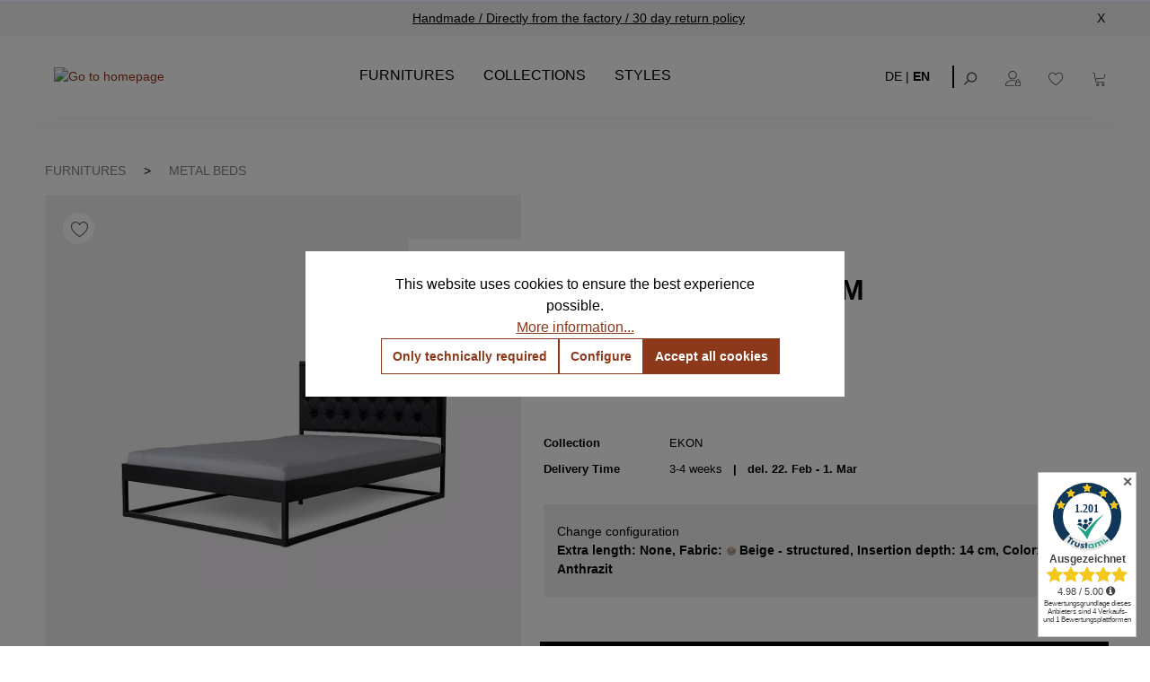

--- FILE ---
content_type: text/html; charset=UTF-8
request_url: https://notoria.at/en/produkte/ekon-metal-bed-140x200-cm/1-extra-length-none/25-color-anthrazit/3-fabric-beige-structured/2-insertion-depth-14-cm
body_size: 29087
content:

<!DOCTYPE html>

<html lang="en-GB"
      itemscope="itemscope"
      >

                                
    <head>
        
                                        <meta charset="utf-8">
            
                            <meta name="viewport"
                      content="width=device-width, initial-scale=1, shrink-to-fit=no">
            
                <!-- Google Tag Manager -->  <script>(function(w,d,s,l,i){w[l]=w[l]||[];w[l].push({'gtm.start':  new Date().getTime(),event:'gtm.js'});var f=d.getElementsByTagName(s)[0],  j=d.createElement(s),dl=l!='dataLayer'?'&l='+l:'';j.async=true;j.src=  'https://www.googletagmanager.com/gtm.js?id='+i+dl;f.parentNode.insertBefore(j,f);  })(window,document,'script','dataLayer','GTM-W9QHVSWC');</script>  <!-- End Google Tag Manager -->
            <script type="application/ld+json">
          {"@context":"https://schema.org","@graph":[{"@type":"Organization","@id":"https://notoria.at/content/uber-uns","name":"Notoria","url":"https://notoria.at/","logo":"https://notoria.at/media/4d/1b/45/1647516444/notoria-logo.webp","description":"Notoria ist Ihr Online-Shop für hochwertige Möbel und Betten.","contactPoint":{"@type":"ContactPoint","telephone":"+49-3034505420","contactType":"Customer Service","areaServed":"AT","availableLanguage":["Deutsch","Englisch"]},"sameAs":["https://www.facebook.com/notoria.de","https://www.instagram.com/notoria_official","https://www.linkedin.com/company/notoria"]},{"@type":"WebSite","@id":"https://notoria.at/#website","url":"https://notoria.at/","name":"Notoria","description":"Ihr Online-Shop für Möbel und Betten mit modernem Design und hoher Qualität.","publisher":{"@id":"https://notoria.at/#organization"},"potentialAction":{"@type":"SearchAction","target":"https://notoria.at/search?search={search_term_string}","query-input":"required name=search_term_string"}}]}
        </script>
    
    <meta name="facebook-domain-verification" content="6ypt1b2bxi93v51qfn8ivnmt2if5wl"/>
    <meta name="author"
          content=""/>
            <meta name="robots"
          content="index,dofollow"/>
    <meta name="revisit-after"
          content="15 days"/>
    <meta name="keywords"
          content=""/>
    <meta name="description"
          content="The EKON metal bed is a modified version of the SIMPLEX bed, to which we added a headboard. For optimal seating comfort.The bed is handcrafted from 3x3 cm steel profiles and powder-coated in an environmentally friendly manner. The wide side rails ensure…"/>

                    
                        <meta property="og:type" content="product"/>
        
                    <meta property="og:site_name" content="Notoria"/>
        
                    <meta property="og:url" content="https://notoria.at/en/produkte/ekon-metal-bed-140x200-cm/1-extra-length-none/25-color-anthrazit/3-fabric-beige-structured/2-insertion-depth-14-cm"/>
        
                                    <meta property="og:title" content="EKON Metal bed 140x200 with upholstered headboard"/>
                    
                                    <meta property="og:description" content="The EKON metal bed is a modified version of the SIMPLEX bed, to which we added a headboard. For optimal seating comfort.The bed is handcrafted from 3x3 cm steel profiles and powder-coated in an environmentally friendly manner. The wide side rails ensure…"/>
                    
                                    <meta property="og:image" content="https://notoria.at/media/ff/9c/50/1684845180/Ekon_2.jpg?ts=1726739125"/>
                    
                                    <meta property="product:brand" content="NOTORIA"/>
                    
                                
            <meta property="product:price:amount"
                  content="1270"/>
            <meta property="product:price:currency"
                  content="EUR"/>
        
                    <meta property="product:product_link" content="https://notoria.at/en/produkte/ekon-metal-bed-140x200-cm/1-extra-length-none/25-color-anthrazit/3-fabric-beige-structured/2-insertion-depth-14-cm"/>
        
                    <meta name="twitter:card" content="product"/>
        
                    <meta name="twitter:site" content="Notoria"/>
        
                                    <meta property="twitter:title" content="EKON Metal bed 140x200 with upholstered headboard"/>
                    
                                    <meta property="twitter:description" content="The EKON metal bed is a modified version of the SIMPLEX bed, to which we added a headboard. For optimal seating comfort.The bed is handcrafted from 3x3 cm steel profiles and powder-coated in an environmentally friendly manner. The wide side rails ensure…"/>
                    
                                    <meta property="twitter:image" content="https://notoria.at/media/ff/9c/50/1684845180/Ekon_2.jpg?ts=1726739125"/>
                        
                                <meta 
                      content="Notoria">
                <meta 
                      content="">
                <meta 
                      content="false">
                <meta 
                      content="https://notoria.at/media/4d/1b/45/1647516444/notoria-logo.png?ts=1726739107">
            

                
                                            <meta name="theme-color"
                      content="#ffffff">
                            
                                                

            <!-- emarketing start -->
        
        <!-- emarketing end -->
    

                
                    <script type="application/ld+json">
            [{"@context":"https:\/\/schema.org\/","@type":"Product","name":"EKON Metal bed 140x200 cm","description":"The EKON metal bed is a modified version of the SIMPLEX bed, to which we added a headboard. For optimal seating comfort.The bed is handcrafted from 3x3 cm steel profiles and powder-coated in an environmentally friendly manner. The wide side rails ensure that the mattress sits firmly in the frame and an additional support in the middle of the bed provides even more stability. The sturdy metal frame is delivered to you disassembled and can be easily assembled.\nThe quilted headboard is made of sturdy MDF board and padded with high-resilience foam, which provides comfortable support for the back. The headboard is available in either a soft textured fabric or elegant velour. If you are unsure about the color, feel free to ask us for fabric and color samples :-)Dimensions\nWidth: 146 cm\nLength: 206 cm \/ 206 cm \/ 226 cm\nHeight: 113 cm\nHeight to bottom edge of frame: 25 cm\nHeight to top edge of frame: 35 cm \/ 39 cm\nSlatted frame lowering: 10 cm or 14 cm\nAdditional Information\n\u2022 Handmade\n\u2022 Metal: Powder coated\n\u2022 4 cm wide central beam with support leg \n\u2022 Plastic foot plugs\n\u2022 2.8 cm side shelves for slatted frame\n\u2022 Without slatted frame (we recommend max. 6-7 cm high slatted frames with an insertion depth of 10 cm, so that the mattress sinks 3-4 cm into the frame)\n\u2022 Without mattress\n\u2022 Delivery condition: disassembled (in 3 boxes)","sku":"FR-00195-BC-MI-L3","mpn":"FR-00195-BC-MI-L3","brand":{"@type":"Brand","name":"NOTORIA"},"image":["https:\/\/notoria.at\/media\/ff\/9c\/50\/1684845180\/Ekon_2.jpg?ts=1726739125","https:\/\/notoria.at\/media\/4c\/2d\/b4\/1684845180\/Ekon_1.jpg?ts=1726738466","https:\/\/notoria.at\/media\/3e\/92\/06\/1684845180\/Ekon_4.jpg?ts=1726738673","https:\/\/notoria.at\/media\/f6\/4d\/2e\/1684845181\/Ekon_3.jpg?ts=1726739197","https:\/\/notoria.at\/media\/6f\/32\/32\/1684845181\/Ekon_5.jpg?ts=1726738677","https:\/\/notoria.at\/media\/34\/5f\/47\/1682502449\/Simplex_blau_4.jpg?ts=1726739143"],"offers":[{"@type":"Offer","availability":"https:\/\/schema.org\/InStock","itemCondition":"https:\/\/schema.org\/NewCondition","priceCurrency":"EUR","priceValidUntil":"2026-02-01","url":"https:\/\/notoria.at\/en\/produkte\/ekon-metal-bed-140x200-cm\/1-extra-length-none\/25-color-anthrazit\/3-fabric-beige-structured\/2-insertion-depth-14-cm","price":1270.0}]},{"@context":"https:\/\/schema.org","@type":"BreadcrumbList","itemListElement":[{"@type":"ListItem","position":1,"name":"Furnitures","item":"https:\/\/notoria.at\/en\/Furnitures\/"},{"@type":"ListItem","position":2,"name":"Metal beds","item":"https:\/\/notoria.at\/en\/Furnitures\/Metal-beds\/"}]}]
        </script>
            

                    <link rel="shortcut icon"
                  href="https://notoria.at/media/5e/6b/9b/1666358154/Logo_PNG_310x310.png?ts=1726738646">
        
                                <link rel="apple-touch-icon"
                  href="https://notoria.at/media/c9/07/dd/1650379391/Apple-touch_icon_76x76.png?ts=1726738632">
                    
        <link rel="canonical" href="https://notoria.at/en/produkte/ekon-metal-bed-140x200-cm" />
                    <title>EKON Metal bed 140x200 with upholstered headboard</title>
    
                                                                        <link rel="stylesheet"
                      href="https://notoria.at/theme/b64ac966658ca686434428fc2eabee80/css/all.css?1766060145">
                                    
                        <script>
        window.features = {"V6_5_0_0":true,"v6.5.0.0":true,"V6_6_0_0":true,"v6.6.0.0":true,"V6_7_0_0":false,"v6.7.0.0":false,"DISABLE_VUE_COMPAT":false,"disable.vue.compat":false,"ACCESSIBILITY_TWEAKS":false,"accessibility.tweaks":false,"ADMIN_VITE":false,"admin.vite":false,"TELEMETRY_METRICS":false,"telemetry.metrics":false,"CACHE_REWORK":false,"cache.rework":false};
    </script>
        
                    <!-- WbmTagManagerAnalytics Head Snippet Start -->
                                                
            <script>
                                    window.gtagActive = true;
                    window.gtagURL = 'https://www.googletagmanager.com/gtag/js?id=UA-116222237-1';
                    window.controllerName = 'product';
                    window.actionName = 'index';
                    window.trackOrders = '1';
                    window.gtagTrackingId = 'UA-116222237-1';
                    window.dataLayer = window.dataLayer || [];
                    window.gtagConfig = {
                        'anonymize_ip': '1',
                        'cookie_domain': 'none',
                        'cookie_prefix': '_swag_ga',
                    };

                    function gtag() { dataLayer.push(arguments); }
                            </script>
            
                <script>
            window.dataLayer = window.dataLayer || [];
            function gtag() { dataLayer.push(arguments); }
            gtag('consent', 'default', {
                'ad_user_data': 'denied',
                'ad_storage': 'denied',
                'ad_personalization': 'denied',
                'analytics_storage': 'denied'
            });
        </script>
    

    <!-- Shopware Analytics -->
    <script>
        window.shopwareAnalytics = {
            trackingId: '',
            merchantConsent: true,
            debug: false,
            storefrontController: 'Product',
            storefrontAction: 'index',
            storefrontRoute: 'frontend.detail.page',
            storefrontCmsPageType:  'product_detail' ,
        };
    </script>
    <!-- End Shopware Analytics -->
        

            <!-- emarketing start -->
        

        

        

        
        

        

        

        
        

        

        

                <!-- emarketing end -->
    

            <script id="wbmTagMangerDefine" type="text/javascript">
            let gtmIsTrackingProductClicks = Boolean(1),
                gtmIsTrackingAddToWishlistClicks = Boolean(1),
                gtmContainerId = 'GTM-W9QHVSWC',
                hasSWConsentSupport = Boolean(1);
            window.wbmScriptIsSet = false;
            window.dataLayer = window.dataLayer || [];
            window.dataLayer.push({"event":"user","id":null});
        </script>

        <script id="wbmTagMangerDataLayer" type="text/javascript">
            window.dataLayer.push({ ecommerce: null });
            window.dataLayer.push({"google_tag_params":{"ecomm_prodid":"FR-00195-BC-MI-L3","ecomm_pagetype":"product"}});

            
                

            
            let onEventDataLayer = JSON.parse('[{"event":"view_item","ecommerce":{"value":1270,"items":[{"item_category":"Industrial beds","price":1270,"item_brand":"NOTORIA","item_id":"FR-00195-BC-MI-L3","item_name":"EKON Metal bed 140x200 cm","item_variant":"None;Anthrazit;Beige - structured;14 cm"}],"currency":"EUR"}}]');
                    </script>    
                        <script id="wbmTagManger" type="text/javascript" >
                function getCookie(name) {
                    var cookieMatch = document.cookie.match(name + '=(.*?)(;|$)');
                    return cookieMatch && decodeURI(cookieMatch[1]);
                }

                let gtmCookieSet = getCookie('wbm-tagmanager-enabled');
                
                let googleTag = function(w,d,s,l,i){w[l]=w[l]||[];w[l].push({'gtm.start':new Date().getTime(),event:'gtm.js'});var f=d.getElementsByTagName(s)[0],j=d.createElement(s),dl=l!='dataLayer'?'&l='+l:'';j.async=true;j.src='https://www.googletagmanager.com/gtm.js?id='+i+dl+'';f.parentNode.insertBefore(j,f);};
                

                if (hasSWConsentSupport && gtmCookieSet === null) {
                    window.wbmGoogleTagmanagerId = gtmContainerId;
                    window.wbmScriptIsSet = false;
                    window.googleTag = googleTag;
                } else {
                    window.wbmScriptIsSet = true;
                    googleTag(window, document, 'script', 'dataLayer', gtmContainerId);
                    googleTag = null;

                    window.dataLayer = window.dataLayer || [];
                    function gtag() { dataLayer.push(arguments); }

                    if (hasSWConsentSupport) {
                        (() => {
                            const analyticsStorageEnabled = document.cookie.split(';').some((item) => item.trim().includes('google-analytics-enabled=1'));
                            const adsEnabled = document.cookie.split(';').some((item) => item.trim().includes('google-ads-enabled=1'));

                            gtag('consent', 'update', {
                                'ad_storage': adsEnabled ? 'granted' : 'denied',
                                'ad_user_data': adsEnabled ? 'granted' : 'denied',
                                'ad_personalization': adsEnabled ? 'granted' : 'denied',
                                'analytics_storage': analyticsStorageEnabled ? 'granted' : 'denied'
                            });
                        })();
                    }
                }

                
            </script><!-- WbmTagManagerAnalytics Head Snippet End -->
            
                            
            
                
                                    <script>
                    window.useDefaultCookieConsent = true;
                </script>
                    
                                    <script>
                window.activeNavigationId = '76e46e3555374feb87e1ccaef453cf23';
                window.router = {
                    'frontend.cart.offcanvas': '/en/checkout/offcanvas',
                    'frontend.cookie.offcanvas': '/en/cookie/offcanvas',
                    'frontend.checkout.finish.page': '/en/checkout/finish',
                    'frontend.checkout.info': '/en/widgets/checkout/info',
                    'frontend.menu.offcanvas': '/en/widgets/menu/offcanvas',
                    'frontend.cms.page': '/en/widgets/cms',
                    'frontend.cms.navigation.page': '/en/widgets/cms/navigation',
                    'frontend.account.addressbook': '/en/widgets/account/address-book',
                    'frontend.country.country-data': '/en/country/country-state-data',
                    'frontend.app-system.generate-token': '/en/app-system/Placeholder/generate-token',
                    };
                window.salesChannelId = 'dbfb1c1239014565a650d3acf3cdebb3';
            </script>
        

    <script>
        window.router['frontend.shopware_analytics.customer.data'] = '/en/storefront/script/shopware-analytics-customer'
    </script>

                                <script>
                
                window.breakpoints = {"xs":0,"sm":576,"md":768,"lg":992,"xl":1200,"xxl":1400};
            </script>
        
                                    <script>
                    window.customerLoggedInState = 0;

                    window.wishlistEnabled = 1;
                </script>
                    
                        
                            <script>
                window.themeAssetsPublicPath = 'https://notoria.at/theme/8e8fa469171c48ae858bd932e8093192/assets/';
            </script>
        
                                                            <script>
                        window.themeJsPublicPath = 'https://notoria.at/theme/b64ac966658ca686434428fc2eabee80/js/';
                    </script>
                                            <script type="text/javascript" src="https://notoria.at/theme/b64ac966658ca686434428fc2eabee80/js/storefront/storefront.js?1766060147" defer></script>
                                            <script type="text/javascript" src="https://notoria.at/theme/b64ac966658ca686434428fc2eabee80/js/swag-pay-pal/swag-pay-pal.js?1766060147" defer></script>
                                            <script type="text/javascript" src="https://notoria.at/theme/b64ac966658ca686434428fc2eabee80/js/faesslich-slider/faesslich-slider.js?1766060147" defer></script>
                                            <script type="text/javascript" src="https://notoria.at/theme/b64ac966658ca686434428fc2eabee80/js/klarna-payment/klarna-payment.js?1766060147" defer></script>
                                            <script type="text/javascript" src="https://notoria.at/theme/b64ac966658ca686434428fc2eabee80/js/sch-blog-module/sch-blog-module.js?1766060147" defer></script>
                                            <script type="text/javascript" src="https://notoria.at/theme/b64ac966658ca686434428fc2eabee80/js/cryst-last-seen-product-slider/cryst-last-seen-product-slider.js?1766060147" defer></script>
                                            <script type="text/javascript" src="https://notoria.at/theme/b64ac966658ca686434428fc2eabee80/js/wbm-tag-manager-analytics/wbm-tag-manager-analytics.js?1766060147" defer></script>
                                            <script type="text/javascript" src="https://notoria.at/theme/b64ac966658ca686434428fc2eabee80/js/swag-analytics/swag-analytics.js?1766060147" defer></script>
                                                        

    
    
        </head>


    <body class="is-ctl-product is-act-index">

                            
    
    
            <div class="skip-to-content bg-primary-subtle text-primary-emphasis visually-hidden-focusable overflow-hidden">
            <div class="container d-flex justify-content-center">
                                                                                        <a href="#content-main" class="skip-to-content-link d-inline-flex text-decoration-underline m-1 p-2 fw-bold gap-2">
                                Skip to main content
                            </a>
                                            
                                                                        <a href="#header-main-search-input" class="skip-to-content-link d-inline-flex text-decoration-underline m-1 p-2 fw-bold gap-2 d-none d-sm-block">
                                Skip to search
                            </a>
                                            
                                                                        <a href="#main-navigation-menu" class="skip-to-content-link d-inline-flex text-decoration-underline m-1 p-2 fw-bold gap-2 d-none d-lg-block">
                                Skip to main navigation
                            </a>
                                                                        </div>
        </div>
        
        <!-- Google Tag Manager (noscript) -->  <noscript><iframe src="https://www.googletagmanager.com/ns.html?id=GTM-W9QHVSWC "  height="0" width="0" style="display:none;visibility:hidden"></iframe></noscript>  <!-- End Google Tag Manager (noscript) -->
    <script id="trustamiwidget" type="text/javascript"
            src="https://cdn.trustami.com/widgetapi/widget2/trustami-widget.js" data-profile="5b6be2912b5d8565158b45bd"
            data-user="8e3b77c83b556e135c9bea1c77f6e3a00f3709ef" data-platform="0"></script>

                                        <noscript>
                <iframe src="https://www.googletagmanager.com/ns.html?id=GTM-W9QHVSWC"
                        height="0"
                        width="0"
                        style="display:none;visibility:hidden"
                        title="Google Tagmanager">

                </iframe>
            </noscript>
            
                <noscript class="noscript-main">
                
    <div role="alert"
                  class="alert alert-info alert-has-icon">
                                                                        
                                                            <span class="icon icon-info" aria-hidden="true">
                                        <svg xmlns="http://www.w3.org/2000/svg" xmlns:xlink="http://www.w3.org/1999/xlink" width="24" height="24" viewBox="0 0 24 24"><defs><path d="M12 7c.5523 0 1 .4477 1 1s-.4477 1-1 1-1-.4477-1-1 .4477-1 1-1zm1 9c0 .5523-.4477 1-1 1s-1-.4477-1-1v-5c0-.5523.4477-1 1-1s1 .4477 1 1v5zm11-4c0 6.6274-5.3726 12-12 12S0 18.6274 0 12 5.3726 0 12 0s12 5.3726 12 12zM12 2C6.4772 2 2 6.4772 2 12s4.4772 10 10 10 10-4.4772 10-10S17.5228 2 12 2z" id="icons-default-info" /></defs><use xlink:href="#icons-default-info" fill="#758CA3" fill-rule="evenodd" /></svg>
                    </span>
                                                        
                                    
                    <div class="alert-content-container">
                                                    
                                                        <div class="alert-content">                                                    To be able to use the full range of Shopware 6, we recommend activating Javascript in your browser.
                                                                </div>                
                                                                </div>
            </div>
            </noscript>
        

                
    
                    
            <header class="header-main">
                    <div class="top-bar-notoria">
        <span class="top-bar-notoria-text">
            &nbsp;<span style="display:none"></span>
            <a href="/content/kontakt" class="top-bar-notoria-link">
                Handmade / Directly from the factory / 30 day return policy
            </a>
        </span>
        <span onclick="closeTopBar()" class="close-top-bar">X</span>
    </div>
                        <div class="container">
                                    <div class="row align-items-center header-row">
                                            <div class="col-12 col-lg-auto header-logo-col">
                        <div class="header-logo-main">
                    <a class="header-logo-main-link"
               href="/en/"
               title="Go to homepage">
                                    <picture class="header-logo-picture">
                                                                                    <source srcset="https://notoria.at/bundles/notoriatheme/icons/notoria-logo.svg?1744293030"
                                        media="(min-width: 768px) and (max-width: 991px)">
                                                    
                                                                                    <source srcset="https://notoria.at/bundles/notoriatheme/icons/mobile-logo.png?1744293030"
                                        media="(max-width: 767px)">
                                                    
                                                                                    <img src="https://notoria.at/bundles/notoriatheme/icons/notoria-logo.svg?1744293030"
                                     alt="Go to homepage"
                                     class="img-fluid header-logo-main-img"/>
                                                                        </picture>
                            </a>
            </div>
                </div>
            
            
                            <div class="nav-main notoria-nav-main">
                                                <div class="main-navigation"
         id="mainNavigation"
         data-flyout-menu="true">
                    <div class="container">
                     <nav class="nav main-navigation-menu"
          itemscope="itemscope"
          >
         
                               
                                                    
                                               
                                  
                                                               <a class="nav-link main-navigation-link active"
                            href="https://notoria.at/en/Furnitures/"
                            
                            data-flyout-menu-trigger="9f82ad84d2e64aed87817e97b9396f48"                                                             title="Furnitures">
                             <div class="main-navigation-link-text">
                                 <span >Furnitures</span>
                             </div>
                         </a>
                                                                                     
                                  
                                                               <a class="nav-link main-navigation-link"
                            href="https://notoria.at/en/Collections/"
                            
                            data-flyout-menu-trigger="bea81cb9aad648cea16d6449b55cb8f4"                                                             title="Collections">
                             <div class="main-navigation-link-text">
                                 <span >Collections</span>
                             </div>
                         </a>
                                                                                     
                                  
                                                               <a class="nav-link main-navigation-link active"
                            href="https://notoria.at/en/Styles/"
                            
                            data-flyout-menu-trigger="03396e60af5f40558377e044677447a9"                                                             title="Styles">
                             <div class="main-navigation-link-text">
                                 <span >Styles</span>
                             </div>
                         </a>
                                                                 </nav>

 
                                                                                                                                                                                                                                                                                                                                                                        
                                                                        <div class="navigation-flyouts">
                                                                                                                                                                                                        <div class="navigation-flyout"
                                                     data-flyout-menu-id="9f82ad84d2e64aed87817e97b9396f48">
                                                    <div class="container">
                                                                                                                            
            <div class="row navigation-flyout-bar">
                            <div class="col">
                    <div class="navigation-flyout-category-link">
                                                                                    <a class="nav-link"
                                   href="https://notoria.at/en/Furnitures/"
                                   
                                   title="Furnitures">
                                        <div class="category-topline"></div>
    Furnitures
                                </a>
                                                                        </div>
                </div>
            
                    </div>
    
            <div class="row navigation-flyout-content">
                <div class="col-8">
        <div class="navigation-flyout-categories">
                                            
                    
    
    <div class="row navigation-flyout-categories is-level-0">
                                            
                            <div class="col-4 navigation-flyout-col">
                                <a class="nav-item nav-link navigation-flyout-link is-level-0 underline"
           href="https://notoria.at/en/Furnitures/Side-tables/"
           
                      title="Side tables">
            <span >Side tables</span>
        </a>
    
                                                                                                                                        </div>
                                                        
                            <div class="col-4 navigation-flyout-col">
                                <a class="nav-item nav-link navigation-flyout-link is-level-0 underline"
           href="https://notoria.at/en/Furnitures/Coffee-tables/"
           
                      title="Coffee tables">
            <span >Coffee tables</span>
        </a>
    
                                                                                                                                        </div>
                                                        
                            <div class="col-4 navigation-flyout-col">
                                <a class="nav-item nav-link navigation-flyout-link is-level-0 underline"
           href="https://notoria.at/en/Furnitures/Dining-table/"
           
                      title="Dining table">
            <span >Dining table</span>
        </a>
    
                                                                                                                                        </div>
                                                        
                            <div class="col-4 navigation-flyout-col">
                                <a class="nav-item nav-link navigation-flyout-link is-level-0 underline"
           href="https://notoria.at/en/Furnitures/Childrens-beds/"
           
                      title="Childrens beds">
            <span >Childrens beds</span>
        </a>
    
                                                                                                                                        </div>
                                                        
                            <div class="col-4 navigation-flyout-col">
                                <a class="nav-item nav-link navigation-flyout-link is-level-0 underline"
           href="https://notoria.at/en/Furnitures/Pedestals/"
           
                      title="Pedestals">
            <span >Pedestals</span>
        </a>
    
                                                                                                                                        </div>
                                                        
                            <div class="col-4 navigation-flyout-col">
                                <a class="nav-item nav-link navigation-flyout-link is-level-0 underline"
           href="https://notoria.at/en/Furnitures/Clothes-racks/"
           
                      title="Clothes racks">
            <span >Clothes racks</span>
        </a>
    
                                                                                                                                        </div>
                                                        
                            <div class="col-4 navigation-flyout-col">
                                <a class="nav-item nav-link navigation-flyout-link is-level-0 underline"
           href="https://notoria.at/en/Furnitures/Chests-of-Drawers/"
           
                      title="Chests of Drawers">
            <span >Chests of Drawers</span>
        </a>
    
                                                                                                                                        </div>
                                                        
                            <div class="col-4 navigation-flyout-col">
                                <a class="nav-item nav-link navigation-flyout-link is-level-0 underline"
           href="https://notoria.at/en/Furnitures/Console-tables/"
           
                      title="Console tables">
            <span >Console tables</span>
        </a>
    
                                                                                                                                        </div>
                                                        
                            <div class="col-4 navigation-flyout-col">
                                <a class="nav-item nav-link navigation-flyout-link is-level-0 underline"
           href="https://notoria.at/en/Furnitures/Lowboards/"
           
                      title="Lowboards">
            <span >Lowboards</span>
        </a>
    
                                                                                                                                        </div>
                                                        
                            <div class="col-4 navigation-flyout-col">
                                <a class="nav-item nav-link navigation-flyout-link is-level-0 active underline"
           href="https://notoria.at/en/Furnitures/Metal-beds/"
           
                      title="Metal beds">
            <span >Metal beds</span>
        </a>
    
                                                                                                                                        </div>
                                                        
                            <div class="col-4 navigation-flyout-col">
                                <a class="nav-item nav-link navigation-flyout-link is-level-0 underline"
           href="https://notoria.at/en/Furnitures/Night-stands/"
           
                      title="Night stands">
            <span >Night stands</span>
        </a>
    
                                                                                                                                        </div>
                                                        
                            <div class="col-4 navigation-flyout-col">
                                <a class="nav-item nav-link navigation-flyout-link is-level-0 underline"
           href="https://notoria.at/en/Furnitures/Shelves/"
           
                      title="Shelves">
            <span >Shelves</span>
        </a>
    
                                                                                                                                        </div>
                                                        
                            <div class="col-4 navigation-flyout-col">
                                <a class="nav-item nav-link navigation-flyout-link is-level-0 underline"
           href="https://notoria.at/en/Furnitures/Sideboards/"
           
                      title="Sideboards">
            <span >Sideboards</span>
        </a>
    
                                                                                                                                        </div>
                                                        
                            <div class="col-4 navigation-flyout-col">
                                <a class="nav-item nav-link navigation-flyout-link is-level-0 underline"
           href="https://notoria.at/en/Furnitures/Cabinets/"
           
                      title="Cabinets">
            <span >Cabinets</span>
        </a>
    
                                                                                                                                        </div>
                                                        
                            <div class="col-4 navigation-flyout-col">
                                <a class="nav-item nav-link navigation-flyout-link is-level-0 underline"
           href="https://notoria.at/en/Furnitures/Desks/"
           
                      title="Desks">
            <span >Desks</span>
        </a>
    
                                                                                                                                        </div>
                                                        
                            <div class="col-4 navigation-flyout-col">
                                <a class="nav-item nav-link navigation-flyout-link is-level-0 underline"
           href="https://notoria.at/en/Furnitures/Shoe-cabinets/"
           
                      title="Shoe cabinets">
            <span >Shoe cabinets</span>
        </a>
    
                                                                                                                                        </div>
                                                        
                            <div class="col-4 navigation-flyout-col">
                                <a class="nav-item nav-link navigation-flyout-link is-level-0 underline"
           href="https://notoria.at/en/Furnitures/Living-areas/"
           
                      title="Living areas">
            <span >Living areas</span>
        </a>
    
                                                                                                                                        </div>
                        </div>

                        </div>
    </div>

                        <div class="col-4">
            <div class="navigation-flyout-teaser">
                                    <a class="navigation-flyout-teaser-image-container"
                       href="https://notoria.at/en/Furnitures/"
                                              title="Furnitures">
                                            
                        
                        
    
    
    
                    
                
        
                
                    
        <img
                    src="https://notoria.at/media/d2/11/b0/1649150099/menu-wohnstile-img%402x.webp?ts=1726738550"
                                                        srcset="https://notoria.at/thumbnail/d2/11/b0/1649150099/menu-wohnstile-img%402x_800x800.webp?ts=1649150639 800w, https://notoria.at/thumbnail/d2/11/b0/1649150099/menu-wohnstile-img%402x_400x400.webp?ts=1649150639 400w, https://notoria.at/thumbnail/d2/11/b0/1649150099/menu-wohnstile-img%402x_1920x1920.webp?ts=1649150639 1920w"
                                                    sizes="310px"
                                                                            class="navigation-flyout-teaser-image"
                                                                                                                        data-object-fit="cover"
                                                                loading="eager"
                                />
                    </a>
                            </div>
        </div>
            </div>
                                                                                                                </div>
                                                </div>
                                                                                                                                                                                                                                                            <div class="navigation-flyout"
                                                     data-flyout-menu-id="bea81cb9aad648cea16d6449b55cb8f4">
                                                    <div class="container">
                                                                                                                            
            <div class="row navigation-flyout-bar">
                            <div class="col">
                    <div class="navigation-flyout-category-link">
                                                                                    <a class="nav-link"
                                   href="https://notoria.at/en/Collections/"
                                   
                                   title="Collections">
                                        <div class="category-topline"></div>
    Collections
                                </a>
                                                                        </div>
                </div>
            
                    </div>
    
            <div class="row navigation-flyout-content">
                <div class="col-8">
        <div class="navigation-flyout-categories">
                                            
                    
    
    <div class="row navigation-flyout-categories is-level-0">
                                            
                            <div class="col-4 navigation-flyout-col">
                                <a class="nav-item nav-link navigation-flyout-link is-level-0 underline"
           href="https://notoria.at/en/Collections/Collection-SIMPLEX/"
           
                      title="Collection SIMPLEX">
            <span >Collection SIMPLEX</span>
        </a>
    
                                                                                                                                        </div>
                                                        
                            <div class="col-4 navigation-flyout-col">
                                <a class="nav-item nav-link navigation-flyout-link is-level-0 underline"
           href="https://notoria.at/en/Collections/Collection-SKOG/"
           
                      title="Collection SKOG">
            <span >Collection SKOG</span>
        </a>
    
                                                                                                                                        </div>
                                                        
                            <div class="col-4 navigation-flyout-col">
                                <a class="nav-item nav-link navigation-flyout-link is-level-0 underline"
           href="https://notoria.at/en/Collections/Collection-CLOVER/"
           
                      title="Collection CLOVER">
            <span >Collection CLOVER</span>
        </a>
    
                                                                                                                                        </div>
                                                        
                            <div class="col-4 navigation-flyout-col">
                                <a class="nav-item nav-link navigation-flyout-link is-level-0 underline"
           href="https://notoria.at/en/Collections/Collection-ARBOR/"
           
                      title="Collection ARBOR">
            <span >Collection ARBOR</span>
        </a>
    
                                                                                                                                        </div>
                                                        
                            <div class="col-4 navigation-flyout-col">
                                <a class="nav-item nav-link navigation-flyout-link is-level-0 underline"
           href="https://notoria.at/en/Collections/Collection-OSSA/"
           
                      title="Collection OSSA">
            <span >Collection OSSA</span>
        </a>
    
                                                                                                                                        </div>
                        </div>

                        </div>
    </div>

                        <div class="col-4">
            <div class="navigation-flyout-teaser">
                                    <a class="navigation-flyout-teaser-image-container"
                       href="https://notoria.at/en/Collections/"
                                              title="Collections">
                                            
                        
                        
    
    
    
                    
                
        
                
                    
        <img
                    src="https://notoria.at/media/88/9e/0b/1655133768/menu-wohnstile-img%402x%20%281%29.webp?ts=1726739187"
                                                        srcset="https://notoria.at/thumbnail/88/9e/0b/1655133768/menu-wohnstile-img%402x%20%281%29_1920x1920.webp?ts=1655133773 1920w, https://notoria.at/thumbnail/88/9e/0b/1655133768/menu-wohnstile-img%402x%20%281%29_800x800.webp?ts=1655133773 800w, https://notoria.at/thumbnail/88/9e/0b/1655133768/menu-wohnstile-img%402x%20%281%29_400x400.webp?ts=1655133773 400w"
                                                    sizes="310px"
                                                                            class="navigation-flyout-teaser-image"
                                                                                                                        data-object-fit="cover"
                                                                loading="eager"
                                />
                    </a>
                            </div>
        </div>
            </div>
                                                                                                                </div>
                                                </div>
                                                                                                                                                                                                                                                            <div class="navigation-flyout"
                                                     data-flyout-menu-id="03396e60af5f40558377e044677447a9">
                                                    <div class="container">
                                                                                                                            
            <div class="row navigation-flyout-bar">
                            <div class="col">
                    <div class="navigation-flyout-category-link">
                                                                                    <a class="nav-link"
                                   href="https://notoria.at/en/Styles/"
                                   
                                   title="Styles">
                                        <div class="category-topline"></div>
    Styles
                                </a>
                                                                        </div>
                </div>
            
                    </div>
    
            <div class="row navigation-flyout-content">
                <div class="col-8">
        <div class="navigation-flyout-categories">
                                            
                    
    
    <div class="row navigation-flyout-categories is-level-0">
                                            
                            <div class="col-4 navigation-flyout-col">
                                <a class="nav-item nav-link navigation-flyout-link is-level-0 underline"
           href="https://notoria.at/en/Styles/Retro/"
           
                      title="Retro">
            <span >Retro</span>
        </a>
    
                                                                                                                                        </div>
                                                        
                            <div class="col-4 navigation-flyout-col">
                                <a class="nav-item nav-link navigation-flyout-link is-level-0 underline"
           href="https://notoria.at/en/Styles/Scandi/"
           
                      title="Scandi">
            <span >Scandi</span>
        </a>
    
                                                                                                                                        </div>
                                                        
                            <div class="col-4 navigation-flyout-col">
                                <a class="nav-item nav-link navigation-flyout-link is-level-0 underline"
           href="https://notoria.at/en/Styles/Industrial/"
           
                      title="Industrial">
            <span >Industrial</span>
        </a>
    
                                                                                                                                        </div>
                                                        
                            <div class="col-4 navigation-flyout-col">
                                <a class="nav-item nav-link navigation-flyout-link is-level-0 underline"
           href="https://notoria.at/en/Styles/Contemporary/"
           
                      title="Contemporary">
            <span >Contemporary</span>
        </a>
    
                                                                                                                                        </div>
                                                        
                            <div class="col-4 navigation-flyout-col">
                                <a class="nav-item nav-link navigation-flyout-link is-level-0 underline"
           href="https://notoria.at/en/Styles/Country/"
           
                      title="Country ">
            <span >Country </span>
        </a>
    
                                                                                                                                        </div>
                                                        
                            <div class="col-4 navigation-flyout-col">
                                <a class="nav-item nav-link navigation-flyout-link is-level-0 underline"
           href="https://notoria.at/en/Styles/Romantic/"
           
                      title="Romantic">
            <span >Romantic</span>
        </a>
    
                                                                                                                                        </div>
                        </div>

                        </div>
    </div>

                        <div class="col-4">
            <div class="navigation-flyout-teaser">
                                    <a class="navigation-flyout-teaser-image-container"
                       href="https://notoria.at/en/Styles/"
                                              title="Styles">
                                            
                        
                        
    
    
    
                    
                
        
                
                    
        <img
                    src="https://notoria.at/media/88/9e/0b/1655133768/menu-wohnstile-img%402x%20%281%29.webp?ts=1726739187"
                                                        srcset="https://notoria.at/thumbnail/88/9e/0b/1655133768/menu-wohnstile-img%402x%20%281%29_1920x1920.webp?ts=1655133773 1920w, https://notoria.at/thumbnail/88/9e/0b/1655133768/menu-wohnstile-img%402x%20%281%29_800x800.webp?ts=1655133773 800w, https://notoria.at/thumbnail/88/9e/0b/1655133768/menu-wohnstile-img%402x%20%281%29_400x400.webp?ts=1655133773 400w"
                                                    sizes="310px"
                                                                            class="navigation-flyout-teaser-image"
                                                                                                                        data-object-fit="cover"
                                                                loading="eager"
                                />
                    </a>
                            </div>
        </div>
            </div>
                                                                                                                </div>
                                                </div>
                                                                                                                                                                                    </div>
                                                                                        </div>
            </div>
                                    </div>
            
                            <div class="col-12 order-1 col-sm-auto order-sm-2 header-actions-col">
                                                        <div class="top-bar-nav-item top-bar-language">
                            <form method="post"
                      action="/en/checkout/language"
                      class="language-form"
                      data-form-auto-submit="true">

                                                                                                                                                                                                                                                
                                <label class="language-switcher-item "
                                       for="-0f2c2440f5804d56a8fce75b59d3ace8">
                                    <input id="-0f2c2440f5804d56a8fce75b59d3ace8"
                                           class="top-bar-list-radio"
                                           value="0f2c2440f5804d56a8fce75b59d3ace8"
                                           name="languageId"
                                           type="radio"
                                            >
                                    DE
                                </label>
                                                                                        <span class="language-switcher-break">|</span>
                                                                                                                                                                                
                                <label class="language-switcher-item language-switcher-active"
                                       for="-2fbb5fe2e29a4d70aa5854ce7ce3e20b">
                                    <input id="-2fbb5fe2e29a4d70aa5854ce7ce3e20b"
                                           class="top-bar-list-radio"
                                           value="2fbb5fe2e29a4d70aa5854ce7ce3e20b"
                                           name="languageId"
                                           type="radio"
                                             checked>
                                    EN
                                </label>
                                                                                
                        <input name="redirectTo" type="hidden" value="frontend.detail.page"/>

                                                    <input name="redirectParameters[_httpCache]" type="hidden" value="1">
                                                    <input name="redirectParameters[productId]" type="hidden" value="7bb0afde69ff411c8e204cc633f20ba8">
                                                            </form>
                    </div>
                                            <div class="row no-gutters notoria-mobile-menu">
                                                                                <div class="col d-sm-none">
                                <div class="menu-button">
                                                                            <button
                                            class="btn nav-main-toggle-btn header-actions-btn"
                                            type="button"
                                            data-off-canvas-menu="true"
                                            aria-label="Menu"
                                        >
                                                                                                    <span class="icon icon-stack">
                                        <svg xmlns="http://www.w3.org/2000/svg" xmlns:xlink="http://www.w3.org/1999/xlink" width="24" height="24" viewBox="0 0 24 24"><defs><path d="M3 13c-.5523 0-1-.4477-1-1s.4477-1 1-1h18c.5523 0 1 .4477 1 1s-.4477 1-1 1H3zm0-7c-.5523 0-1-.4477-1-1s.4477-1 1-1h18c.5523 0 1 .4477 1 1s-.4477 1-1 1H3zm0 14c-.5523 0-1-.4477-1-1s.4477-1 1-1h18c.5523 0 1 .4477 1 1s-.4477 1-1 1H3z" id="icons-default-stack" /></defs><use xlink:href="#icons-default-stack" fill="#758CA3" fill-rule="evenodd" /></svg>
                    </span>
                                                                                        </button>
                                                                    </div>
                            </div>
                        

                            <div class="header-logo-mobile">
                                    <div class="header-logo-main">
                    <a class="header-logo-main-link"
               href="/en/"
               title="Go to homepage">
                                    <picture class="header-logo-picture">
                                                                                    <source srcset="https://notoria.at/bundles/notoriatheme/icons/notoria-logo.svg?1744293030"
                                        media="(min-width: 768px) and (max-width: 991px)">
                                                    
                                                                                    <source srcset="https://notoria.at/bundles/notoriatheme/icons/mobile-logo.png?1744293030"
                                        media="(max-width: 767px)">
                                                    
                                                                                    <img src="https://notoria.at/bundles/notoriatheme/icons/notoria-logo.svg?1744293030"
                                     alt="Go to homepage"
                                     class="img-fluid header-logo-main-img"/>
                                                                        </picture>
                            </a>
            </div>
                            </div>
                        
                                                    <div class="col-auto notoria-search-bar">
                                
                <div class="collapse"
         id="searchCollapse">
        <div class="header-search">
                            <form action="/en/search"
                      method="get"
                      data-search-widget="true"
                      data-search-widget-options="{&quot;searchWidgetMinChars&quot;:2}"
                      data-url="/en/suggest?search="
                      class="header-search-form">
                                                                    <div class="input-group">
                                                            <input type="search"
                                       id="header-main-search-input"
                                       name="search"
                                       class="form-control header-search-input"
                                       autocomplete="off"
                                       autocapitalize="off"
                                       placeholder="SEARCH"
                                       aria-label="SEARCH"
                                       value=""
                                >
                            
                                                            <button type="submit"
                                        class="btn header-search-btn"
                                        aria-label="Search">
                                    <span class="header-search-icon">
                                                <span class="icon icon-search">
                                        <svg xmlns="http://www.w3.org/2000/svg" xmlns:xlink="http://www.w3.org/1999/xlink" width="24" height="24" viewBox="0 0 24 24"><defs><path d="M10.0944 16.3199 4.707 21.707c-.3905.3905-1.0237.3905-1.4142 0-.3905-.3905-.3905-1.0237 0-1.4142L8.68 14.9056C7.6271 13.551 7 11.8487 7 10c0-4.4183 3.5817-8 8-8s8 3.5817 8 8-3.5817 8-8 8c-1.8487 0-3.551-.627-4.9056-1.6801zM15 16c3.3137 0 6-2.6863 6-6s-2.6863-6-6-6-6 2.6863-6 6 2.6863 6 6 6z" id="icons-default-search" /></defs><use xlink:href="#icons-default-search" fill="#758CA3" fill-rule="evenodd" /></svg>
                    </span>
                                        </span>
                                </button>
                            
                                                            <button class="btn header-close-btn js-search-close-btn d-none"
                                        type="button"
                                        aria-label="Close the dropdown search">
                                    <span class="header-close-icon">
                                                <span class="icon icon-x">
                                        <svg xmlns="http://www.w3.org/2000/svg" xmlns:xlink="http://www.w3.org/1999/xlink" width="24" height="24" viewBox="0 0 24 24"><defs><path d="m10.5858 12-7.293-7.2929c-.3904-.3905-.3904-1.0237 0-1.4142.3906-.3905 1.0238-.3905 1.4143 0L12 10.5858l7.2929-7.293c.3905-.3904 1.0237-.3904 1.4142 0 .3905.3906.3905 1.0238 0 1.4143L13.4142 12l7.293 7.2929c.3904.3905.3904 1.0237 0 1.4142-.3906.3905-1.0238.3905-1.4143 0L12 13.4142l-7.2929 7.293c-.3905.3904-1.0237.3904-1.4142 0-.3905-.3906-.3905-1.0238 0-1.4143L10.5858 12z" id="icons-default-x" /></defs><use xlink:href="#icons-default-x" fill="#758CA3" fill-rule="evenodd" /></svg>
                    </span>
                                        </span>
                                </button>
                                                    </div>
                    
                                    </form>
                    </div>
    </div>

                                </div>
                        
                                                    <div class="notoria-header-search-toggle-container col-auto">
                                                            <div class="col-auto d-sm-none">
                                <div class="search-toggle">
                                    <button class="btn header-actions-btn search-toggle-btn js-search-toggle-btn collapsed"
                                            type="button"
                                            data-bs-toggle="collapse"
                                            data-bs-target="#searchCollapse"
                                            aria-expanded="false"
                                            aria-controls="searchCollapse"
                                            aria-label="Search">
                                                <span class="icon icon-search">
                                        <svg xmlns="http://www.w3.org/2000/svg" xmlns:xlink="http://www.w3.org/1999/xlink" width="24" height="24" viewBox="0 0 24 24"><use xlink:href="#icons-default-search" fill="#758CA3" fill-rule="evenodd" /></svg>
                    </span>
                                        </button>
                                </div>
                            </div>
                        
                            </div>
                        
                                                                                <div class="col-auto">
                                <div class="account-menu">
                                        <div class="dropdown">
            <button class="btn account-menu-btn header-actions-btn"
            type="button"
            id="accountWidget"
            data-account-menu="true"
            data-bs-toggle="dropdown"
            aria-haspopup="true"
            aria-expanded="false"
            aria-label="Your account"
            title="Your account">
                <span class="icon icon-account-icon">
                                        <?xml version="1.0" encoding="utf-8"?>
<!-- Generated by IcoMoon.io -->
<!DOCTYPE svg PUBLIC "-//W3C//DTD SVG 1.1//EN" "http://www.w3.org/Graphics/SVG/1.1/DTD/svg11.dtd">
<svg version="1.1" xmlns="http://www.w3.org/2000/svg" xmlns:xlink="http://www.w3.org/1999/xlink" width="20" height="20" viewBox="0 0 20 20">
<path d="M9.5 11c-3.033 0-5.5-2.467-5.5-5.5s2.467-5.5 5.5-5.5 5.5 2.467 5.5 5.5-2.467 5.5-5.5 5.5zM9.5 1c-2.481 0-4.5 2.019-4.5 4.5s2.019 4.5 4.5 4.5c2.481 0 4.5-2.019 4.5-4.5s-2.019-4.5-4.5-4.5z" fill="#000000"></path>
<path d="M11.5 20h-10c-0.827 0-1.5-0.673-1.5-1.5 0-0.068 0.014-1.685 1.225-3.3 0.705-0.94 1.67-1.687 2.869-2.219 1.464-0.651 3.283-0.981 5.406-0.981 1.104 0 2.135 0.090 3.064 0.267 0.271 0.052 0.449 0.313 0.398 0.585s-0.313 0.449-0.585 0.398c-0.867-0.165-1.835-0.249-2.877-0.249-3.516 0-6.101 0.968-7.475 2.8-1.013 1.351-1.025 2.687-1.025 2.7 0 0.276 0.224 0.5 0.5 0.5h10c0.276 0 0.5 0.224 0.5 0.5s-0.224 0.5-0.5 0.5z" fill="#000000"></path>
<path d="M19 14.086v-0.586c0-1.378-1.122-2.5-2.5-2.5s-2.5 1.122-2.5 2.5v0.586c-0.582 0.206-1 0.762-1 1.414v3c0 0.827 0.673 1.5 1.5 1.5h4c0.827 0 1.5-0.673 1.5-1.5v-3c0-0.652-0.418-1.208-1-1.414zM16.5 12c0.827 0 1.5 0.673 1.5 1.5v0.5h-3v-0.5c0-0.827 0.673-1.5 1.5-1.5zM19 18.5c0 0.276-0.224 0.5-0.5 0.5h-4c-0.276 0-0.5-0.224-0.5-0.5v-3c0-0.276 0.224-0.5 0.5-0.5h4c0.276 0 0.5 0.224 0.5 0.5v3z" fill="#000000"></path>
</svg>

                    </span>
        </button>

                    <div class="dropdown-menu dropdown-menu-end account-menu-dropdown js-account-menu-dropdown"
                 aria-labelledby="accountWidget">
                

        


            <div class="offcanvas-content-container">
                <div class="account-menu">
                                    <div class="dropdown-header account-menu-header">
                    Your account
                </div>
                    
                                    <div class="account-menu-login">
                    <a href="/en/account/login"
                       title="Log in"
                       class="btn btn-primary account-menu-login-button">
                        Log in
                    </a>

                    <div class="account-menu-register">
                       <span class="register-text"> NEW ACCOUNT? </span> <a href="/en/account/login"
                                                                        title="Sign up">Sign up</a>
                    </div>
                </div>
                    
                    <div class="account-menu-links">
                    <div class="header-account-menu">
        <div class="card account-menu-inner">
                                        
                                                <div class="list-group list-group-flush account-aside-list-group">
                                                                                    <a href="/en/account"
                                   title="Overview"
                                   class="list-group-item list-group-item-action account-aside-item">
                                    Overview
                                            <span class="icon icon-0829-chevron-right">
                                        <?xml version="1.0" encoding="utf-8"?>
<!-- Generated by IcoMoon.io -->
<!DOCTYPE svg PUBLIC "-//W3C//DTD SVG 1.1//EN" "http://www.w3.org/Graphics/SVG/1.1/DTD/svg11.dtd">
<svg version="1.1" xmlns="http://www.w3.org/2000/svg" xmlns:xlink="http://www.w3.org/1999/xlink" width="20" height="20" viewBox="0 0 20 20">
<path d="M5 20c-0.128 0-0.256-0.049-0.354-0.146-0.195-0.195-0.195-0.512 0-0.707l8.646-8.646-8.646-8.646c-0.195-0.195-0.195-0.512 0-0.707s0.512-0.195 0.707 0l9 9c0.195 0.195 0.195 0.512 0 0.707l-9 9c-0.098 0.098-0.226 0.146-0.354 0.146z" fill="#000000"></path>
</svg>

                    </span>
                                    </a>
                            
                                                            <a href="/en/account/profile"
                                   title="Your profile"
                                   class="list-group-item list-group-item-action account-aside-item">
                                    Your profile
                                            <span class="icon icon-0829-chevron-right">
                                        <?xml version="1.0" encoding="utf-8"?>
<!-- Generated by IcoMoon.io -->
<!DOCTYPE svg PUBLIC "-//W3C//DTD SVG 1.1//EN" "http://www.w3.org/Graphics/SVG/1.1/DTD/svg11.dtd">
<svg version="1.1" xmlns="http://www.w3.org/2000/svg" xmlns:xlink="http://www.w3.org/1999/xlink" width="20" height="20" viewBox="0 0 20 20">
<path d="M5 20c-0.128 0-0.256-0.049-0.354-0.146-0.195-0.195-0.195-0.512 0-0.707l8.646-8.646-8.646-8.646c-0.195-0.195-0.195-0.512 0-0.707s0.512-0.195 0.707 0l9 9c0.195 0.195 0.195 0.512 0 0.707l-9 9c-0.098 0.098-0.226 0.146-0.354 0.146z" fill="#000000"></path>
</svg>

                    </span>
                                    </a>
                            
                                                            <a href="/en/account/address"
                                   title="Addresses"
                                   class="list-group-item list-group-item-action account-aside-item">
                                    Addresses
                                            <span class="icon icon-0829-chevron-right">
                                        <?xml version="1.0" encoding="utf-8"?>
<!-- Generated by IcoMoon.io -->
<!DOCTYPE svg PUBLIC "-//W3C//DTD SVG 1.1//EN" "http://www.w3.org/Graphics/SVG/1.1/DTD/svg11.dtd">
<svg version="1.1" xmlns="http://www.w3.org/2000/svg" xmlns:xlink="http://www.w3.org/1999/xlink" width="20" height="20" viewBox="0 0 20 20">
<path d="M5 20c-0.128 0-0.256-0.049-0.354-0.146-0.195-0.195-0.195-0.512 0-0.707l8.646-8.646-8.646-8.646c-0.195-0.195-0.195-0.512 0-0.707s0.512-0.195 0.707 0l9 9c0.195 0.195 0.195 0.512 0 0.707l-9 9c-0.098 0.098-0.226 0.146-0.354 0.146z" fill="#000000"></path>
</svg>

                    </span>
                                    </a>
                            
                                                            <a href="/en/account/order"
                                   title="Orders"
                                   class="list-group-item list-group-item-action account-aside-item">
                                    Orders
                                            <span class="icon icon-0829-chevron-right">
                                        <?xml version="1.0" encoding="utf-8"?>
<!-- Generated by IcoMoon.io -->
<!DOCTYPE svg PUBLIC "-//W3C//DTD SVG 1.1//EN" "http://www.w3.org/Graphics/SVG/1.1/DTD/svg11.dtd">
<svg version="1.1" xmlns="http://www.w3.org/2000/svg" xmlns:xlink="http://www.w3.org/1999/xlink" width="20" height="20" viewBox="0 0 20 20">
<path d="M5 20c-0.128 0-0.256-0.049-0.354-0.146-0.195-0.195-0.195-0.512 0-0.707l8.646-8.646-8.646-8.646c-0.195-0.195-0.195-0.512 0-0.707s0.512-0.195 0.707 0l9 9c0.195 0.195 0.195 0.512 0 0.707l-9 9c-0.098 0.098-0.226 0.146-0.354 0.146z" fill="#000000"></path>
</svg>

                    </span>
                                    </a>
                            

                                                            <a href="/wishlist"
                                   title="Wishlist"
                                   class="list-group-item list-group-item-action account-aside-item">
                                    Wishlist
                                            <span class="icon icon-heart-icon">
                                        <?xml version="1.0" encoding="utf-8"?>
<!-- Generated by IcoMoon.io -->
<!DOCTYPE svg PUBLIC "-//W3C//DTD SVG 1.1//EN" "http://www.w3.org/Graphics/SVG/1.1/DTD/svg11.dtd">
<svg version="1.1" xmlns="http://www.w3.org/2000/svg" xmlns:xlink="http://www.w3.org/1999/xlink" width="20" height="20" viewBox="0 0 20 20">
<path d="M9.5 19c-0.084 0-0.167-0.021-0.243-0.063-0.094-0.052-2.326-1.301-4.592-3.347-1.341-1.21-2.411-2.448-3.183-3.68-0.984-1.571-1.482-3.139-1.482-4.66 0-2.895 2.355-5.25 5.25-5.25 0.98 0 2.021 0.367 2.931 1.034 0.532 0.39 0.985 0.86 1.319 1.359 0.334-0.499 0.787-0.969 1.319-1.359 0.91-0.667 1.951-1.034 2.931-1.034 2.895 0 5.25 2.355 5.25 5.25 0 1.521-0.499 3.089-1.482 4.66-0.771 1.232-1.842 2.47-3.182 3.68-2.266 2.046-4.498 3.295-4.592 3.347-0.076 0.042-0.159 0.063-0.243 0.063zM5.25 3c-2.343 0-4.25 1.907-4.25 4.25 0 3.040 2.35 5.802 4.321 7.585 1.76 1.592 3.544 2.708 4.179 3.087 0.635-0.379 2.419-1.495 4.179-3.087 1.971-1.782 4.321-4.545 4.321-7.585 0-2.343-1.907-4.25-4.25-4.25-1.703 0-3.357 1.401-3.776 2.658-0.068 0.204-0.259 0.342-0.474 0.342s-0.406-0.138-0.474-0.342c-0.419-1.257-2.073-2.658-3.776-2.658z" fill="#000000"></path>
</svg>

                    </span>
                                    </a>
                                                                        </div>
                            
                                                </div>
    </div>
            </div>
            </div>
        </div>
                </div>
            </div>
                                </div>
                            </div>
                        
                        
                                                                                                                    <div class="col-auto">
                                    <div class="header-wishlist">
                                        <a class="btn header-wishlist-btn header-actions-btn"
                                           href="/en/wishlist"
                                           title="Wishlist"
                                           aria-label="Wishlist">
                                                <span class="header-wishlist-icon">
                               <span class="icon icon-heart-icon">
                                        <?xml version="1.0" encoding="utf-8"?>
<!-- Generated by IcoMoon.io -->
<!DOCTYPE svg PUBLIC "-//W3C//DTD SVG 1.1//EN" "http://www.w3.org/Graphics/SVG/1.1/DTD/svg11.dtd">
<svg version="1.1" xmlns="http://www.w3.org/2000/svg" xmlns:xlink="http://www.w3.org/1999/xlink" width="20" height="20" viewBox="0 0 20 20">
<path d="M9.5 19c-0.084 0-0.167-0.021-0.243-0.063-0.094-0.052-2.326-1.301-4.592-3.347-1.341-1.21-2.411-2.448-3.183-3.68-0.984-1.571-1.482-3.139-1.482-4.66 0-2.895 2.355-5.25 5.25-5.25 0.98 0 2.021 0.367 2.931 1.034 0.532 0.39 0.985 0.86 1.319 1.359 0.334-0.499 0.787-0.969 1.319-1.359 0.91-0.667 1.951-1.034 2.931-1.034 2.895 0 5.25 2.355 5.25 5.25 0 1.521-0.499 3.089-1.482 4.66-0.771 1.232-1.842 2.47-3.182 3.68-2.266 2.046-4.498 3.295-4.592 3.347-0.076 0.042-0.159 0.063-0.243 0.063zM5.25 3c-2.343 0-4.25 1.907-4.25 4.25 0 3.040 2.35 5.802 4.321 7.585 1.76 1.592 3.544 2.708 4.179 3.087 0.635-0.379 2.419-1.495 4.179-3.087 1.971-1.782 4.321-4.545 4.321-7.585 0-2.343-1.907-4.25-4.25-4.25-1.703 0-3.357 1.401-3.776 2.658-0.068 0.204-0.259 0.342-0.474 0.342s-0.406-0.138-0.474-0.342c-0.419-1.257-2.073-2.658-3.776-2.658z" fill="#000000"></path>
</svg>

                    </span>
        </span>
        <span class="badge badge-primary header-wishlist-badge"
          id="wishlist-basket"
          data-wishlist-storage="true"
          data-wishlist-storage-options="{&quot;listPath&quot;:&quot;\/en\/wishlist\/list&quot;,&quot;mergePath&quot;:&quot;\/en\/wishlist\/merge&quot;,&quot;pageletPath&quot;:&quot;\/en\/wishlist\/merge\/pagelet&quot;}"
          data-wishlist-widget="true"
    ></span>
                                        </a>
                                    </div>
                                </div>
                            
                                                    
                                                                                <div class="col-auto">
                                <div
                                    class="header-cart"
                                    data-off-canvas-cart="true"
                                >
                                    <a class="btn header-cart-btn header-actions-btn"
                                       href="/en/checkout/cart"
                                       data-cart-widget="true"
                                       title="Shopping cart"
                                       aria-label="Shopping cart">
                                            <span class="header-cart-icon">
                 <span class="icon icon-cart-icon">
                                        <?xml version="1.0" encoding="utf-8"?>
<!-- Generated by IcoMoon.io -->
<!DOCTYPE svg PUBLIC "-//W3C//DTD SVG 1.1//EN" "http://www.w3.org/Graphics/SVG/1.1/DTD/svg11.dtd">
<svg version="1.1" xmlns="http://www.w3.org/2000/svg" xmlns:xlink="http://www.w3.org/1999/xlink" width="20" height="20" viewBox="0 0 20 20">
<path d="M8 20c-1.103 0-2-0.897-2-2s0.897-2 2-2 2 0.897 2 2-0.897 2-2 2zM8 17c-0.551 0-1 0.449-1 1s0.449 1 1 1 1-0.449 1-1-0.449-1-1-1z" fill="#000000"></path>
<path d="M15 20c-1.103 0-2-0.897-2-2s0.897-2 2-2 2 0.897 2 2-0.897 2-2 2zM15 17c-0.551 0-1 0.449-1 1s0.449 1 1 1 1-0.449 1-1-0.449-1-1-1z" fill="#000000"></path>
<path d="M17.598 4.010c-0.271-0.054-0.534 0.121-0.588 0.392l-0.804 4.019c-0.064 0.321-0.419 0.638-0.745 0.666l-10.21 0.875-1.093-6.558c-0.131-0.787-0.859-1.404-1.658-1.404h-1c-0.276 0-0.5 0.224-0.5 0.5s0.224 0.5 0.5 0.5h1c0.307 0 0.621 0.266 0.671 0.569l1.671 10.027c0.131 0.787 0.859 1.404 1.658 1.404h10c0.276 0 0.5-0.224 0.5-0.5s-0.224-0.5-0.5-0.5h-10c-0.307 0-0.621-0.266-0.671-0.569l-0.413-2.479 10.131-0.868c0.768-0.066 1.489-0.71 1.64-1.466l0.804-4.019c0.054-0.271-0.121-0.534-0.392-0.588z" fill="#000000"></path>
</svg>

                    </span>
        </span>
                                        </a>
                                </div>
                            </div>
                        
                                            </div>
                </div>
                    </div>
                        </div>
                
            </header>
        

        
                                    <div class="d-none js-navigation-offcanvas-initial-content">
                                            

        


            <div class="offcanvas-content-container">
                        <nav class="nav navigation-offcanvas-actions">
                                        <div class="top-bar-nav-item top-bar-language">
                            <form method="post"
                      action="/en/checkout/language"
                      class="language-form"
                      data-form-auto-submit="true">

                                                                                                                                                                                                                                                
                                <label class="language-switcher-item "
                                       for="offcanvas-0f2c2440f5804d56a8fce75b59d3ace8">
                                    <input id="offcanvas-0f2c2440f5804d56a8fce75b59d3ace8"
                                           class="top-bar-list-radio"
                                           value="0f2c2440f5804d56a8fce75b59d3ace8"
                                           name="languageId"
                                           type="radio"
                                            >
                                    DE
                                </label>
                                                                                        <span class="language-switcher-break">|</span>
                                                                                                                                                                                
                                <label class="language-switcher-item language-switcher-active"
                                       for="offcanvas-2fbb5fe2e29a4d70aa5854ce7ce3e20b">
                                    <input id="offcanvas-2fbb5fe2e29a4d70aa5854ce7ce3e20b"
                                           class="top-bar-list-radio"
                                           value="2fbb5fe2e29a4d70aa5854ce7ce3e20b"
                                           name="languageId"
                                           type="radio"
                                             checked>
                                    EN
                                </label>
                                                                                
                        <input name="redirectTo" type="hidden" value="frontend.detail.page"/>

                                                    <input name="redirectParameters[_httpCache]" type="hidden" value="1">
                                                    <input name="redirectParameters[productId]" type="hidden" value="7bb0afde69ff411c8e204cc633f20ba8">
                                                            </form>
                    </div>
                
                                
                        </nav>
    
    
    <div class="navigation-offcanvas-container js-navigation-offcanvas">
        <div class="navigation-offcanvas-overlay-content js-navigation-offcanvas-overlay-content">
                                <a class="nav-item nav-link is-home-link navigation-offcanvas-link js-navigation-offcanvas-link"
       href="/en/widgets/menu/offcanvas"
       
       title="Show all categories">
                    <span class="navigation-offcanvas-link-icon js-navigation-offcanvas-loading-icon">
                        <span class="icon icon-stack">
                                        <svg xmlns="http://www.w3.org/2000/svg" xmlns:xlink="http://www.w3.org/1999/xlink" width="24" height="24" viewBox="0 0 24 24"><use xlink:href="#icons-default-stack" fill="#758CA3" fill-rule="evenodd" /></svg>
                    </span>
                </span>
            <span >
                Show all categories
            </span>
            </a>

                    <a class="nav-item nav-link navigation-offcanvas-headline"
       href="https://notoria.at/en/Furnitures/Metal-beds/"
              >
                    <span >
                Metal beds
            </span>
            </a>

                    
    <a class="nav-item nav-link is-back-link navigation-offcanvas-link js-navigation-offcanvas-link"
       href="/en/widgets/menu/offcanvas?navigationId=9f82ad84d2e64aed87817e97b9396f48"
       
       title="Back">
                    <span class="navigation-offcanvas-link-icon js-navigation-offcanvas-loading-icon">
                                    <span class="icon icon-arrow-medium-left icon-sm" aria-hidden="true">
                                        <svg xmlns="http://www.w3.org/2000/svg" xmlns:xlink="http://www.w3.org/1999/xlink" width="16" height="16" viewBox="0 0 16 16"><defs><path id="icons-solid-arrow-medium-left" d="M4.7071 5.2929c-.3905-.3905-1.0237-.3905-1.4142 0-.3905.3905-.3905 1.0237 0 1.4142l4 4c.3905.3905 1.0237.3905 1.4142 0l4-4c.3905-.3905.3905-1.0237 0-1.4142-.3905-.3905-1.0237-.3905-1.4142 0L8 8.5858l-3.2929-3.293z" /></defs><use transform="matrix(0 -1 -1 0 16 16)" xlink:href="#icons-solid-arrow-medium-left" fill="#758CA3" fill-rule="evenodd" /></svg>
                    </span>
                        </span>

            <span >
            Back
        </span>
            </a>
            
            <ul class="list-unstyled navigation-offcanvas-list">
                                    
    <li class="navigation-offcanvas-list-item">
                    <a class="nav-item nav-link navigation-offcanvas-link is-current-category"
               href="https://notoria.at/en/Furnitures/Metal-beds/"
               
                              title="Metal beds">
                                    <span >
                    Show Metal beds
                </span>
                            </a>
            </li>
                
                                                    
    <li class="navigation-offcanvas-list-item">
                    <a class="navigation-offcanvas-link nav-item nav-link"
               href="https://notoria.at/en/Furnitures/Metal-beds/Industrial-beds/"
                               
                               title="Industrial beds">
                                    <span >Industrial beds</span>
                                                </a>
            </li>
                                    
    <li class="navigation-offcanvas-list-item">
                    <a class="navigation-offcanvas-link nav-item nav-link"
               href="https://notoria.at/en/Furnitures/Metal-beds/Four-poster-beds/"
                               
                               title="Four-poster beds">
                                    <span >Four-poster beds</span>
                                                </a>
            </li>
                                    
    <li class="navigation-offcanvas-list-item">
                    <a class="navigation-offcanvas-link nav-item nav-link"
               href="https://notoria.at/en/Furnitures/Metal-beds/Beds-without-head-end/"
                               
                               title="Beds without head end">
                                    <span >Beds without head end</span>
                                                </a>
            </li>
                                    
    <li class="navigation-offcanvas-list-item">
                    <a class="navigation-offcanvas-link nav-item nav-link"
               href="https://notoria.at/en/Furnitures/Metal-beds/Modern-beds/"
                               
                               title="Modern beds">
                                    <span >Modern beds</span>
                                                </a>
            </li>
                                    
    <li class="navigation-offcanvas-list-item">
                    <a class="navigation-offcanvas-link nav-item nav-link"
               href="https://notoria.at/en/Furnitures/Metal-beds/Retro-beds/"
                               
                               title="Retro beds">
                                    <span >Retro beds</span>
                                                </a>
            </li>
                                    
    <li class="navigation-offcanvas-list-item">
                    <a class="navigation-offcanvas-link nav-item nav-link"
               href="https://notoria.at/en/Furnitures/Metal-beds/Metal-beds-90-x-200/"
                               
                               title="Metal beds 90 x 200">
                                    <span >Metal beds 90 x 200</span>
                                                </a>
            </li>
                                    
    <li class="navigation-offcanvas-list-item">
                    <a class="navigation-offcanvas-link nav-item nav-link"
               href="https://notoria.at/en/Furnitures/Metal-beds/Metal-beds-120-x-200/"
                               
                               title="Metal beds 120 x 200">
                                    <span >Metal beds 120 x 200</span>
                                                </a>
            </li>
                                    
    <li class="navigation-offcanvas-list-item">
                    <a class="navigation-offcanvas-link nav-item nav-link"
               href="https://notoria.at/en/Furnitures/Metal-beds/Metal-beds-140-x-200/"
                               
                               title="Metal beds 140 x 200">
                                    <span >Metal beds 140 x 200</span>
                                                </a>
            </li>
                                    
    <li class="navigation-offcanvas-list-item">
                    <a class="navigation-offcanvas-link nav-item nav-link"
               href="https://notoria.at/en/Furnitures/Metal-beds/Metal-beds-160-x-200/"
                               
                               title="Metal beds 160 x 200">
                                    <span >Metal beds 160 x 200</span>
                                                </a>
            </li>
                                    
    <li class="navigation-offcanvas-list-item">
                    <a class="navigation-offcanvas-link nav-item nav-link"
               href="https://notoria.at/en/Furnitures/Metal-beds/Metal-beds-180-x-200/"
                               
                               title="Metal beds 180 x 200">
                                    <span >Metal beds 180 x 200</span>
                                                </a>
            </li>
                            </ul>
        </div>
    </div>
        </div>
                                        </div>
                    
                    <main class="content-main" id="content-main">
                                    <div class="flashbags container">
                                            </div>
                
                    <div class="container-main">
                    <div class="container cms-breadcrumb-wrapper">
                <div class="cms-breadcrumb container">
                            
        
                    <nav aria-label="breadcrumb">
                                    <ol class="breadcrumb"
                        itemscope
                        >
                                                                                
                                                
                
                                            
                                <li class="breadcrumb-item"
    >
            <a href="https://notoria.at/en/Furnitures/"
           class="breadcrumb-link "
           title="Furnitures"
                      >
            <link 
                  href="https://notoria.at/en/Furnitures/"/>
            <span class="breadcrumb-title" >Furnitures</span>
        </a>
        <meta  content="9f82ad84d2e64aed87817e97b9396f48"/>
    </li>
        
                                                
                                        <div class="breadcrumb-placeholder">
            >
        </div>
                                                                                    
                                                
                
                                            
                                <li class="breadcrumb-item"
    aria-current="page">
            <a href="https://notoria.at/en/Furnitures/Metal-beds/"
           class="breadcrumb-link  is-active"
           title="Metal beds"
                      >
            <link 
                  href="https://notoria.at/en/Furnitures/Metal-beds/"/>
            <span class="breadcrumb-title" >Metal beds</span>
        </a>
        <meta  content="76e46e3555374feb87e1ccaef453cf23"/>
    </li>
        
                                                
                                                                            </ol>
                            </nav>
                </div>

        </div>
    
            <div class="product-detail container"
             itemscope
             >
                                                <div class="product-detail-content">
                                                                            <div class="pdp-product-wrapper">
                                <div class="pdp-images-wrapper">
                                                                            <div class="pdp-images-container-outer">
                            
    <button class="pdp-images-wishlist product-wishlist-7bb0afde69ff411c8e204cc633f20ba8 product-wishlist-action product-wishlist-not-added product-wishlist-loading"
            title="listing.toggleWishlist"
            data-add-to-wishlist="true"
            data-add-to-wishlist-options="{&quot;productId&quot;:&quot;7bb0afde69ff411c8e204cc633f20ba8&quot;,&quot;router&quot;:{&quot;add&quot;:{&quot;afterLoginPath&quot;:&quot;\/en\/wishlist\/add-after-login\/7bb0afde69ff411c8e204cc633f20ba8&quot;,&quot;path&quot;:&quot;\/en\/wishlist\/add\/7bb0afde69ff411c8e204cc633f20ba8&quot;},&quot;remove&quot;:{&quot;path&quot;:&quot;\/en\/wishlist\/remove\/7bb0afde69ff411c8e204cc633f20ba8&quot;}}}">
                    <span class="text-wishlist-not-added" id="pdp-wishlist-add">
                           <span class="icon icon-heart-icon">
                                        <?xml version="1.0" encoding="utf-8"?>
<!-- Generated by IcoMoon.io -->
<!DOCTYPE svg PUBLIC "-//W3C//DTD SVG 1.1//EN" "http://www.w3.org/Graphics/SVG/1.1/DTD/svg11.dtd">
<svg version="1.1" xmlns="http://www.w3.org/2000/svg" xmlns:xlink="http://www.w3.org/1999/xlink" width="20" height="20" viewBox="0 0 20 20">
<path d="M9.5 19c-0.084 0-0.167-0.021-0.243-0.063-0.094-0.052-2.326-1.301-4.592-3.347-1.341-1.21-2.411-2.448-3.183-3.68-0.984-1.571-1.482-3.139-1.482-4.66 0-2.895 2.355-5.25 5.25-5.25 0.98 0 2.021 0.367 2.931 1.034 0.532 0.39 0.985 0.86 1.319 1.359 0.334-0.499 0.787-0.969 1.319-1.359 0.91-0.667 1.951-1.034 2.931-1.034 2.895 0 5.25 2.355 5.25 5.25 0 1.521-0.499 3.089-1.482 4.66-0.771 1.232-1.842 2.47-3.182 3.68-2.266 2.046-4.498 3.295-4.592 3.347-0.076 0.042-0.159 0.063-0.243 0.063zM5.25 3c-2.343 0-4.25 1.907-4.25 4.25 0 3.040 2.35 5.802 4.321 7.585 1.76 1.592 3.544 2.708 4.179 3.087 0.635-0.379 2.419-1.495 4.179-3.087 1.971-1.782 4.321-4.545 4.321-7.585 0-2.343-1.907-4.25-4.25-4.25-1.703 0-3.357 1.401-3.776 2.658-0.068 0.204-0.259 0.342-0.474 0.342s-0.406-0.138-0.474-0.342c-0.419-1.257-2.073-2.658-3.776-2.658z" fill="#000000"></path>
</svg>

                    </span>
                    </span>
            <span class="text-wishlist-remove" id="pdp-wishlist-remove">
                          <span class="icon icon-heart-icon">
                                        <?xml version="1.0" encoding="utf-8"?>
<!-- Generated by IcoMoon.io -->
<!DOCTYPE svg PUBLIC "-//W3C//DTD SVG 1.1//EN" "http://www.w3.org/Graphics/SVG/1.1/DTD/svg11.dtd">
<svg version="1.1" xmlns="http://www.w3.org/2000/svg" xmlns:xlink="http://www.w3.org/1999/xlink" width="20" height="20" viewBox="0 0 20 20">
<path d="M9.5 19c-0.084 0-0.167-0.021-0.243-0.063-0.094-0.052-2.326-1.301-4.592-3.347-1.341-1.21-2.411-2.448-3.183-3.68-0.984-1.571-1.482-3.139-1.482-4.66 0-2.895 2.355-5.25 5.25-5.25 0.98 0 2.021 0.367 2.931 1.034 0.532 0.39 0.985 0.86 1.319 1.359 0.334-0.499 0.787-0.969 1.319-1.359 0.91-0.667 1.951-1.034 2.931-1.034 2.895 0 5.25 2.355 5.25 5.25 0 1.521-0.499 3.089-1.482 4.66-0.771 1.232-1.842 2.47-3.182 3.68-2.266 2.046-4.498 3.295-4.592 3.347-0.076 0.042-0.159 0.063-0.243 0.063zM5.25 3c-2.343 0-4.25 1.907-4.25 4.25 0 3.040 2.35 5.802 4.321 7.585 1.76 1.592 3.544 2.708 4.179 3.087 0.635-0.379 2.419-1.495 4.179-3.087 1.971-1.782 4.321-4.545 4.321-7.585 0-2.343-1.907-4.25-4.25-4.25-1.703 0-3.357 1.401-3.776 2.658-0.068 0.204-0.259 0.342-0.474 0.342s-0.406-0.138-0.474-0.342c-0.419-1.257-2.073-2.658-3.776-2.658z" fill="#000000"></path>
</svg>

                    </span>
                    </span>
            </button>
                <div class="pdp-images-container owl-carousel">
                                                                        
                        
                        
    
    
                
                    
                
        
                
                    
        <img
                    src="https://notoria.at/media/ff/9c/50/1684845180/Ekon_2.webp?ts=1726739125"
                                                        srcset="https://notoria.at/thumbnail/ff/9c/50/1684845180/Ekon_2_400x400.webp?ts=1684845194 400w, https://notoria.at/thumbnail/ff/9c/50/1684845180/Ekon_2_1920x1920.webp?ts=1684845194 1920w, https://notoria.at/thumbnail/ff/9c/50/1684845180/Ekon_2_800x800.webp?ts=1684845194 800w"
                                                                                            class="pdp-image pdp-image-first"
                                                                                                                        loading="eager"
                                />

                                                                                    
                        
                        
    
    
                
                    
                
        
                
                    
        <img
                    src="https://notoria.at/media/4c/2d/b4/1684845180/Ekon_1.webp?ts=1726738466"
                                                        srcset="https://notoria.at/thumbnail/4c/2d/b4/1684845180/Ekon_1_800x800.webp?ts=1684845194 800w, https://notoria.at/thumbnail/4c/2d/b4/1684845180/Ekon_1_400x400.webp?ts=1684845194 400w, https://notoria.at/thumbnail/4c/2d/b4/1684845180/Ekon_1_1920x1920.webp?ts=1684845194 1920w"
                                                                                            class="pdp-image "
                                                                                                                        loading="eager"
                                />

                                                                                    
                        
                        
    
    
                
                    
                
        
                
                    
        <img
                    src="https://notoria.at/media/3e/92/06/1684845180/Ekon_4.webp?ts=1726738673"
                                                        srcset="https://notoria.at/thumbnail/3e/92/06/1684845180/Ekon_4_1920x1920.webp?ts=1684845194 1920w, https://notoria.at/thumbnail/3e/92/06/1684845180/Ekon_4_400x400.webp?ts=1684845194 400w, https://notoria.at/thumbnail/3e/92/06/1684845180/Ekon_4_800x800.webp?ts=1684845194 800w"
                                                                                            class="pdp-image "
                                                                                                                        loading="eager"
                                />

                                                                                    
                        
                        
    
    
                
                    
                
        
                
                    
        <img
                    src="https://notoria.at/media/f6/4d/2e/1684845181/Ekon_3.webp?ts=1726739197"
                                                        srcset="https://notoria.at/thumbnail/f6/4d/2e/1684845181/Ekon_3_1920x1920.webp?ts=1684845195 1920w, https://notoria.at/thumbnail/f6/4d/2e/1684845181/Ekon_3_400x400.webp?ts=1684845195 400w, https://notoria.at/thumbnail/f6/4d/2e/1684845181/Ekon_3_800x800.webp?ts=1684845195 800w"
                                                                                            class="pdp-image "
                                                                                                                        loading="eager"
                                />

                                                                                    
                        
                        
    
    
                
                    
                
        
                
                    
        <img
                    src="https://notoria.at/media/6f/32/32/1684845181/Ekon_5.webp?ts=1726738677"
                                                        srcset="https://notoria.at/thumbnail/6f/32/32/1684845181/Ekon_5_1920x1920.webp?ts=1684845195 1920w, https://notoria.at/thumbnail/6f/32/32/1684845181/Ekon_5_400x400.webp?ts=1684845195 400w, https://notoria.at/thumbnail/6f/32/32/1684845181/Ekon_5_800x800.webp?ts=1684845195 800w"
                                                                                            class="pdp-image "
                                                                                                                        loading="eager"
                                />

                                                                                    
                        
                        
    
    
                
                    
                
        
                
                    
        <img
                    src="https://notoria.at/media/34/5f/47/1682502449/Simplex_blau_4.webp?ts=1726739143"
                                                        srcset="https://notoria.at/thumbnail/34/5f/47/1682502449/Simplex_blau_4_1920x1920.webp?ts=1682502451 1920w, https://notoria.at/thumbnail/34/5f/47/1682502449/Simplex_blau_4_800x800.webp?ts=1682502451 800w, https://notoria.at/thumbnail/34/5f/47/1682502449/Simplex_blau_4_400x400.webp?ts=1682502451 400w"
                                                                                            class="pdp-image "
                                                                                                                        loading="eager"
                                />

                                        </div>
    <div class="pdp-images-carousel-dots"></div>
</div>
                                                                    </div>
                                <div class="pdp-details-container">
                                        <div class="pdp-title-container">
        <div class="pdp-styles-container">
                                                </div>
        <h1 class="pdp-name"
            >
            EKON Metal bed 140x200 cm
        </h1>
    </div>
    <script>
        const pdpLastSpan = document.querySelector(".pdp-styles-container span:last-of-type");
        pdpLastSpan.innerHTML = pdpLastSpan.innerHTML.trim().substring(0, pdpLastSpan.innerHTML.trim().length - 1);
    </script>
                                    

    <div class="js-magnifier-zoom-image-container">
                                                        <div   itemscope>
                        <meta  content="NOTORIA">
                    </div>
                            
                                        
                                        
                                        
                                        
                                        
                                        
                            <meta 
                      content="2026-02-01">
                    
                    <div 
                 itemscope
                 >
                                                            <meta 
                              content="https://notoria.at/en/produkte/ekon-metal-bed-140x200-cm/1-extra-length-none/25-color-anthrazit/3-fabric-beige-structured/2-insertion-depth-14-cm">
                    
                                                                
                                            <meta 
                              content="EUR">
                    
                            <div class="product-detail-price-container">
        <p class="pdp-price">1270 €</p>
    </div>


                            
            

                        <p class="pdp-tax-info">
                                    Prices incl. VAT
    </p>

                    
                                                                
                        <div class="pdp-collection-container">
        <div class="pdp-collection-flex">
            <span>Collection</span>
            <span>EKON</span>
        </div>
                    <div class="pdp-collection-flex">
                <span>Delivery Time</span>
                <span>
                    3-4 weeks
                    <span class="pdp-collection-bold">
                        &nbsp;&nbsp;|&nbsp;&nbsp;
                        del.
                                                                        22. Feb -
                    1. Mar
                    </span>
                </span>
            </div>
            </div>
                
                    <div class="pdp-config-container ">
        <div class="pdp-config-container-left">
            Change configuration
            <span>
                                                                                                                                                                                                                                                                                                    Extra length: None,                                                                                                                                                                                                                                                                                    Fabric:                     
                        
                        
    
    
    
                    
                
        
                
                    
        <img
                    src="https://notoria.at/media/fe/47/3d/1738676135/2_Beige_jazz_klein.webp?ts=1738676173"
                                                        srcset="https://notoria.at/thumbnail/fe/47/3d/1738676135/2_Beige_jazz_klein_1920x1920.webp?ts=1738676144 1920w, https://notoria.at/thumbnail/fe/47/3d/1738676135/2_Beige_jazz_klein_800x800.webp?ts=1738676144 800w, https://notoria.at/thumbnail/fe/47/3d/1738676135/2_Beige_jazz_klein_400x400.webp?ts=1738676144 400w"
                                                    sizes="52px"
                                                                            class="product-detail-configurator-option-hint-image"
                                                                alt="Beige - structured"
                                                                title="Beige - structured"
                                                                loading="eager"
                                />
 Beige - structured,                                                                                                                                                                                                                                                                                                                                                                                                                                                                                                                                                                                                                                                                                                                                            Insertion depth: 14 cm,                                                                                                                                                                                                                                        Color:                     
                        
                        
    
    
    
                    
                
        
                
                    
        <img
                    src="https://notoria.at/media/18/9e/76/1677844538/Antracy_t.webp?ts=1726739186"
                                                        srcset="https://notoria.at/thumbnail/18/9e/76/1677844538/Antracy_t_400x400.webp?ts=1677844545 400w, https://notoria.at/thumbnail/18/9e/76/1677844538/Antracy_t_1920x1920.webp?ts=1677844545 1920w, https://notoria.at/thumbnail/18/9e/76/1677844538/Antracy_t_800x800.webp?ts=1677844545 800w"
                                                    sizes="52px"
                                                                            class="product-detail-configurator-option-hint-image"
                                                                alt="Anthrazit"
                                                                title="Anthrazit"
                                                                loading="eager"
                                />
 Anthrazit                                                                                                                                                                                        </span>
        </div>
        <div class="pdp-config-container-right">
            <img src="https://notoria.at/bundles/notoriatheme/icons/common/arrow-right.svg?1744293030"/>
        </div>
    </div>
    
    <div class="hidden">
                                                    <div class="product-detail-configurator-container">
                                <div class="product-detail-configurator" id="pdp-configurator">
        
                    <form data-variant-switch="true" data-variant-switch-options="{&quot;url&quot;:&quot;https:\/\/notoria.at\/en\/detail\/779e86224dc44a5aa70b6b2fffe7033f\/switch&quot;}">

                
                                                                        <div class="product-detail-configurator-group">
                                                                                                            <div class="product-detail-configurator-group-title ">
                                                                                                                                                                                                                                                                                                                                                                                                                                                                                                                                                                            <span>
                                                    Extra length
                                                                                                            (None)
                                                                                                    </span>
                                                                                                                                        <span class="pdp-configurator-switch">
                                                    <img src="https://notoria.at/bundles/notoriatheme/icons/common/arrow-down.svg?1744293030"/>
                                                </span>
                                                <span class="pdp-configurator-switch hidden">
                                                    <img src="https://notoria.at/bundles/notoriatheme/icons/common/arrow-right.svg?1744293030"/>
                                                </span>
                                                                                    </div>
                                    
                                                                            <div class="product-detail-configurator-options ">
                                            
                                                                                                                                                
                                                
                                                
                                                                                                                                                                                                                                                                                                                    
                                                                                                    <div class="product-detail-configurator-option  pdp-detail-configuration-lower">
                                                                                                                    <input type="radio"
                                                                   name="e241381e6a624553aa7080532ad45e49"
                                                                   value="9111dc0058dd4370bd2b5b77d43856f4"
                                                                   class="product-detail-configurator-option-input is-combinable"
                                                                   title="e241381e6a624553aa7080532ad45e49-9111dc0058dd4370bd2b5b77d43856f4"
                                                                   id="e241381e6a624553aa7080532ad45e49-9111dc0058dd4370bd2b5b77d43856f4"
                                                                   >

                                                                                                                            <label class="product-detail-configurator-option-label is-combinable is-display-text"
                                                                                                                                               title="210 cm"
                                                                       for="e241381e6a624553aa7080532ad45e49-9111dc0058dd4370bd2b5b77d43856f4">

                                                                                                                                                                                                                        <div class="pdp-configurator-option-radio">
                                                                                <div class="pdp-configurator-option-radio-outer">
                                                                                                                                                                    </div>
                                                                            </div>
                                                                                                                                                                                                                <div class="pdp-configrator-option-name">
                                                                        <span>210 cm</span></div>
                                                                </label>
                                                                                                                                                                        </div>
                                                                                            
                                                                                                                                                
                                                
                                                
                                                                                                                                                                                                                                                                                                                    
                                                                                                    <div class="product-detail-configurator-option  pdp-detail-configuration-lower">
                                                                                                                    <input type="radio"
                                                                   name="e241381e6a624553aa7080532ad45e49"
                                                                   value="7a183127833245b2a15cec99040e3e54"
                                                                   class="product-detail-configurator-option-input is-combinable"
                                                                   title="e241381e6a624553aa7080532ad45e49-7a183127833245b2a15cec99040e3e54"
                                                                   id="e241381e6a624553aa7080532ad45e49-7a183127833245b2a15cec99040e3e54"
                                                                   >

                                                                                                                            <label class="product-detail-configurator-option-label is-combinable is-display-text"
                                                                                                                                               title="220 cm"
                                                                       for="e241381e6a624553aa7080532ad45e49-7a183127833245b2a15cec99040e3e54">

                                                                                                                                                                                                                        <div class="pdp-configurator-option-radio">
                                                                                <div class="pdp-configurator-option-radio-outer">
                                                                                                                                                                    </div>
                                                                            </div>
                                                                                                                                                                                                                <div class="pdp-configrator-option-name">
                                                                        <span>220 cm</span></div>
                                                                </label>
                                                                                                                                                                        </div>
                                                                                            
                                                                                                                                                
                                                                                                                                                    
                                                
                                                                                                                                                                                                                                                                                                                    
                                                                                                    <div class="product-detail-configurator-option pdp-detail-configuration-active pdp-detail-configuration-lower">
                                                                                                                    <input type="radio"
                                                                   name="e241381e6a624553aa7080532ad45e49"
                                                                   value="138d04cd921a41b5bf839f48d48f0690"
                                                                   class="product-detail-configurator-option-input is-combinable"
                                                                   title="e241381e6a624553aa7080532ad45e49-138d04cd921a41b5bf839f48d48f0690"
                                                                   id="e241381e6a624553aa7080532ad45e49-138d04cd921a41b5bf839f48d48f0690"
                                                                   checked="checked">

                                                                                                                            <label class="product-detail-configurator-option-label is-combinable is-display-text"
                                                                                                                                               title="None"
                                                                       for="e241381e6a624553aa7080532ad45e49-138d04cd921a41b5bf839f48d48f0690">

                                                                                                                                                                                                                        <div class="pdp-configurator-option-radio">
                                                                                <div class="pdp-configurator-option-radio-outer">
                                                                                                                                                                            <div class="pdp-configurator-option-radio-inner">
                                                                                        </div>
                                                                                                                                                                    </div>
                                                                            </div>
                                                                                                                                                                                                                <div class="pdp-configrator-option-name">
                                                                        <span>None</span></div>
                                                                </label>
                                                                                                                                                                        </div>
                                                                                                                                    </div>
                                                                                                </div>
                                                                                                                        <div class="product-detail-configurator-group">
                                                                                                            <div class="product-detail-configurator-group-title product-detail-configurator-group-title-lower">
                                                                                                                                                                                                                                                                                                                                                                                                                                                                                                                                                                                                                                                                                                                                                                                                                                                                                                                                                                                                                                                                                                                                                                                                                                                <span>
                                                    Fabric
                                                                                                            (                    
                        
                        
    
    
    
                    
                
        
                
                    
        <img
                    src="https://notoria.at/media/fe/47/3d/1738676135/2_Beige_jazz_klein.webp?ts=1738676173"
                                                        srcset="https://notoria.at/thumbnail/fe/47/3d/1738676135/2_Beige_jazz_klein_1920x1920.webp?ts=1738676144 1920w, https://notoria.at/thumbnail/fe/47/3d/1738676135/2_Beige_jazz_klein_800x800.webp?ts=1738676144 800w, https://notoria.at/thumbnail/fe/47/3d/1738676135/2_Beige_jazz_klein_400x400.webp?ts=1738676144 400w"
                                                    sizes="52px"
                                                                            class="product-detail-configurator-option-hint-image"
                                                                alt="Beige - structured"
                                                                title="Beige - structured"
                                                                loading="eager"
                                />
Beige - structured)
                                                                                                    </span>
                                                                                                                                        <span class="pdp-configurator-switch">
                                                    <img src="https://notoria.at/bundles/notoriatheme/icons/common/arrow-right.svg?1744293030"/>
                                                </span>
                                                <span class="pdp-configurator-switch hidden">
                                                    <img src="https://notoria.at/bundles/notoriatheme/icons/common/arrow-down.svg?1744293030"/>
                                                </span>
                                                                                    </div>
                                    
                                                                            <div class="product-detail-configurator-options hidden">
                                            
                                                                                                                                                
                                                                                                                                                    
                                                
                                                                                                                                                                                                                                                                                                                    
                                                                                                    <div class="product-detail-configurator-option pdp-detail-configuration-active ">
                                                                                                                    <input type="radio"
                                                                   name="7ebd22d74b8644ecafd98f8813ebc51e"
                                                                   value="b9e96391e43c406f8986095e40ce1a9e"
                                                                   class="product-detail-configurator-option-input is-combinable"
                                                                   title="7ebd22d74b8644ecafd98f8813ebc51e-b9e96391e43c406f8986095e40ce1a9e"
                                                                   id="7ebd22d74b8644ecafd98f8813ebc51e-b9e96391e43c406f8986095e40ce1a9e"
                                                                   checked="checked">

                                                                                                                            <label class="product-detail-configurator-option-label is-combinable is-display-media"
                                                                                                                                               title="Beige - structured"
                                                                       for="7ebd22d74b8644ecafd98f8813ebc51e-b9e96391e43c406f8986095e40ce1a9e">

                                                                                                                                            <div class="pdp-configurator-option-photo">
                                                                                                                                                                                
                        
                        
    
    
    
                    
                
        
                
                    
        <img
                    src="https://notoria.at/media/fe/47/3d/1738676135/2_Beige_jazz_klein.webp?ts=1738676173"
                                                        srcset="https://notoria.at/thumbnail/fe/47/3d/1738676135/2_Beige_jazz_klein_1920x1920.webp?ts=1738676144 1920w, https://notoria.at/thumbnail/fe/47/3d/1738676135/2_Beige_jazz_klein_800x800.webp?ts=1738676144 800w, https://notoria.at/thumbnail/fe/47/3d/1738676135/2_Beige_jazz_klein_400x400.webp?ts=1738676144 400w"
                                                    sizes="52px"
                                                                            class="product-detail-configurator-option-image"
                                                                alt="Beige - structured"
                                                                title="Beige - structured"
                                                                loading="eager"
                                />
                                                                                                                                                    </div>
                                                                                                                                        <div class="pdp-configrator-option-name">
                                                                        <span>Beige - structured</span></div>
                                                                </label>
                                                                                                                                                                        </div>
                                                                                            
                                                                                                                                                
                                                
                                                
                                                                                                                                                                                                                                                                                                                    
                                                                                                    <div class="product-detail-configurator-option  ">
                                                                                                                    <input type="radio"
                                                                   name="7ebd22d74b8644ecafd98f8813ebc51e"
                                                                   value="88e9d8b786054d5fbd31ae2e5f8fbf6d"
                                                                   class="product-detail-configurator-option-input is-combinable"
                                                                   title="7ebd22d74b8644ecafd98f8813ebc51e-88e9d8b786054d5fbd31ae2e5f8fbf6d"
                                                                   id="7ebd22d74b8644ecafd98f8813ebc51e-88e9d8b786054d5fbd31ae2e5f8fbf6d"
                                                                   >

                                                                                                                            <label class="product-detail-configurator-option-label is-combinable is-display-media"
                                                                                                                                               title="Black - structured"
                                                                       for="7ebd22d74b8644ecafd98f8813ebc51e-88e9d8b786054d5fbd31ae2e5f8fbf6d">

                                                                                                                                            <div class="pdp-configurator-option-photo">
                                                                                                                                                                                
                        
                        
    
    
    
                    
                
        
                
                    
        <img
                    src="https://notoria.at/media/f4/94/23/1664889270/Porto_schwarz_1_klein.webp?ts=1726738390"
                                                        srcset="https://notoria.at/thumbnail/f4/94/23/1664889270/Porto_schwarz_1_klein_1920x1920.webp?ts=1664889284 1920w, https://notoria.at/thumbnail/f4/94/23/1664889270/Porto_schwarz_1_klein_400x400.webp?ts=1664889284 400w, https://notoria.at/thumbnail/f4/94/23/1664889270/Porto_schwarz_1_klein_800x800.webp?ts=1664889284 800w"
                                                    sizes="52px"
                                                                            class="product-detail-configurator-option-image"
                                                                alt="Black - structured"
                                                                title="Black - structured"
                                                                loading="eager"
                                />
                                                                                                                                                    </div>
                                                                                                                                        <div class="pdp-configrator-option-name">
                                                                        <span>Black - structured</span></div>
                                                                </label>
                                                                                                                                                                        </div>
                                                                                            
                                                                                                                                                
                                                
                                                
                                                                                                                                                                                                                                                                                                                    
                                                                                                    <div class="product-detail-configurator-option  ">
                                                                                                                    <input type="radio"
                                                                   name="7ebd22d74b8644ecafd98f8813ebc51e"
                                                                   value="83f8418e805049ebab0b9ce3c59b57da"
                                                                   class="product-detail-configurator-option-input is-combinable"
                                                                   title="7ebd22d74b8644ecafd98f8813ebc51e-83f8418e805049ebab0b9ce3c59b57da"
                                                                   id="7ebd22d74b8644ecafd98f8813ebc51e-83f8418e805049ebab0b9ce3c59b57da"
                                                                   >

                                                                                                                            <label class="product-detail-configurator-option-label is-combinable is-display-media"
                                                                                                                                               title="Black - velour"
                                                                       for="7ebd22d74b8644ecafd98f8813ebc51e-83f8418e805049ebab0b9ce3c59b57da">

                                                                                                                                            <div class="pdp-configurator-option-photo">
                                                                                                                                                                                
                        
                        
    
    
    
                    
                
        
                
                    
        <img
                    src="https://notoria.at/media/77/7c/65/1657540853/Tiffany_20.webp?ts=1726739132"
                                                        srcset="https://notoria.at/thumbnail/77/7c/65/1657540853/Tiffany_20_800x800.webp?ts=1657540854 800w, https://notoria.at/thumbnail/77/7c/65/1657540853/Tiffany_20_1920x1920.webp?ts=1657540854 1920w, https://notoria.at/thumbnail/77/7c/65/1657540853/Tiffany_20_400x400.webp?ts=1657540854 400w"
                                                    sizes="52px"
                                                                            class="product-detail-configurator-option-image"
                                                                alt="Black - velour"
                                                                title="Black - velour"
                                                                loading="eager"
                                />
                                                                                                                                                    </div>
                                                                                                                                        <div class="pdp-configrator-option-name">
                                                                        <span>Black - velour</span></div>
                                                                </label>
                                                                                                                                                                        </div>
                                                                                            
                                                                                                                                                
                                                
                                                
                                                                                                                                                                                                                                                                                                                    
                                                                                                    <div class="product-detail-configurator-option  ">
                                                                                                                    <input type="radio"
                                                                   name="7ebd22d74b8644ecafd98f8813ebc51e"
                                                                   value="f6945631a012486c97c5d4711aa6b73a"
                                                                   class="product-detail-configurator-option-input is-combinable"
                                                                   title="7ebd22d74b8644ecafd98f8813ebc51e-f6945631a012486c97c5d4711aa6b73a"
                                                                   id="7ebd22d74b8644ecafd98f8813ebc51e-f6945631a012486c97c5d4711aa6b73a"
                                                                   >

                                                                                                                            <label class="product-detail-configurator-option-label is-combinable is-display-media"
                                                                                                                                               title="Dark blue - velour"
                                                                       for="7ebd22d74b8644ecafd98f8813ebc51e-f6945631a012486c97c5d4711aa6b73a">

                                                                                                                                            <div class="pdp-configurator-option-photo">
                                                                                                                                                                                
                        
                        
    
    
    
                    
                
        
                
                    
        <img
                    src="https://notoria.at/media/bf/b5/cd/1657539941/Tiffany_11.webp?ts=1726738481"
                                                        srcset="https://notoria.at/thumbnail/bf/b5/cd/1657539941/Tiffany_11_800x800.webp?ts=1657539941 800w, https://notoria.at/thumbnail/bf/b5/cd/1657539941/Tiffany_11_400x400.webp?ts=1657539941 400w, https://notoria.at/thumbnail/bf/b5/cd/1657539941/Tiffany_11_1920x1920.webp?ts=1657539941 1920w"
                                                    sizes="52px"
                                                                            class="product-detail-configurator-option-image"
                                                                alt="Dark blue - velour"
                                                                title="Dark blue - velour"
                                                                loading="eager"
                                />
                                                                                                                                                    </div>
                                                                                                                                        <div class="pdp-configrator-option-name">
                                                                        <span>Dark blue - velour</span></div>
                                                                </label>
                                                                                                                                                                        </div>
                                                                                            
                                                                                                                                                
                                                
                                                
                                                                                                                                                                                                                                                                                                                    
                                                                                                    <div class="product-detail-configurator-option  ">
                                                                                                                    <input type="radio"
                                                                   name="7ebd22d74b8644ecafd98f8813ebc51e"
                                                                   value="40aa7ac2952849e28504288fe6c162e5"
                                                                   class="product-detail-configurator-option-input is-combinable"
                                                                   title="7ebd22d74b8644ecafd98f8813ebc51e-40aa7ac2952849e28504288fe6c162e5"
                                                                   id="7ebd22d74b8644ecafd98f8813ebc51e-40aa7ac2952849e28504288fe6c162e5"
                                                                   >

                                                                                                                            <label class="product-detail-configurator-option-label is-combinable is-display-media"
                                                                                                                                               title="Green - velour"
                                                                       for="7ebd22d74b8644ecafd98f8813ebc51e-40aa7ac2952849e28504288fe6c162e5">

                                                                                                                                            <div class="pdp-configurator-option-photo">
                                                                                                                                                                                
                        
                        
    
    
    
                    
                
        
                
                    
        <img
                    src="https://notoria.at/media/00/73/65/1657539869/Tiffany_10.webp?ts=1726738377"
                                                        srcset="https://notoria.at/thumbnail/00/73/65/1657539869/Tiffany_10_400x400.webp?ts=1657539869 400w, https://notoria.at/thumbnail/00/73/65/1657539869/Tiffany_10_1920x1920.webp?ts=1657539869 1920w, https://notoria.at/thumbnail/00/73/65/1657539869/Tiffany_10_800x800.webp?ts=1657539869 800w"
                                                    sizes="52px"
                                                                            class="product-detail-configurator-option-image"
                                                                alt="Green - velour"
                                                                title="Green - velour"
                                                                loading="eager"
                                />
                                                                                                                                                    </div>
                                                                                                                                        <div class="pdp-configrator-option-name">
                                                                        <span>Green - velour</span></div>
                                                                </label>
                                                                                                                                                                        </div>
                                                                                            
                                                                                                                                                
                                                
                                                
                                                                                                                                                                                                                                                                                                                    
                                                                                                    <div class="product-detail-configurator-option  ">
                                                                                                                    <input type="radio"
                                                                   name="7ebd22d74b8644ecafd98f8813ebc51e"
                                                                   value="6567c90ff3df4cd3b7f0ba338130c250"
                                                                   class="product-detail-configurator-option-input is-combinable"
                                                                   title="7ebd22d74b8644ecafd98f8813ebc51e-6567c90ff3df4cd3b7f0ba338130c250"
                                                                   id="7ebd22d74b8644ecafd98f8813ebc51e-6567c90ff3df4cd3b7f0ba338130c250"
                                                                   >

                                                                                                                            <label class="product-detail-configurator-option-label is-combinable is-display-media"
                                                                                                                                               title="Grey - structured"
                                                                       for="7ebd22d74b8644ecafd98f8813ebc51e-6567c90ff3df4cd3b7f0ba338130c250">

                                                                                                                                            <div class="pdp-configurator-option-photo">
                                                                                                                                                                                
                        
                        
    
    
    
                    
                
        
                
                    
        <img
                    src="https://notoria.at/media/32/53/f4/1738676136/20_Gray_jazz_klein.webp?ts=1738676177"
                                                        srcset="https://notoria.at/thumbnail/32/53/f4/1738676136/20_Gray_jazz_klein_400x400.webp?ts=1738676148 400w, https://notoria.at/thumbnail/32/53/f4/1738676136/20_Gray_jazz_klein_800x800.webp?ts=1738676148 800w, https://notoria.at/thumbnail/32/53/f4/1738676136/20_Gray_jazz_klein_1920x1920.webp?ts=1738676148 1920w"
                                                    sizes="52px"
                                                                            class="product-detail-configurator-option-image"
                                                                alt="Grey - structured"
                                                                title="Grey - structured"
                                                                loading="eager"
                                />
                                                                                                                                                    </div>
                                                                                                                                        <div class="pdp-configrator-option-name">
                                                                        <span>Grey - structured</span></div>
                                                                </label>
                                                                                                                                                                        </div>
                                                                                            
                                                                                                                                                
                                                
                                                
                                                                                                                                                                                                                                                                                                                    
                                                                                                    <div class="product-detail-configurator-option  ">
                                                                                                                    <input type="radio"
                                                                   name="7ebd22d74b8644ecafd98f8813ebc51e"
                                                                   value="ea10c84d627740f2bbd79d5c5530a6ae"
                                                                   class="product-detail-configurator-option-input is-combinable"
                                                                   title="7ebd22d74b8644ecafd98f8813ebc51e-ea10c84d627740f2bbd79d5c5530a6ae"
                                                                   id="7ebd22d74b8644ecafd98f8813ebc51e-ea10c84d627740f2bbd79d5c5530a6ae"
                                                                   >

                                                                                                                            <label class="product-detail-configurator-option-label is-combinable is-display-media"
                                                                                                                                               title="Leatherette - black"
                                                                       for="7ebd22d74b8644ecafd98f8813ebc51e-ea10c84d627740f2bbd79d5c5530a6ae">

                                                                                                                                            <div class="pdp-configurator-option-photo">
                                                                                                                                                                                
                        
                        
    
    
    
                    
                
        
                
                    
        <img
                    src="https://notoria.at/media/5f/48/74/1674732364/ecoskora.webp?ts=1726738537"
                                                        srcset="https://notoria.at/thumbnail/5f/48/74/1674732364/ecoskora_800x800.webp?ts=1674732379 800w, https://notoria.at/thumbnail/5f/48/74/1674732364/ecoskora_400x400.webp?ts=1674732379 400w, https://notoria.at/thumbnail/5f/48/74/1674732364/ecoskora_1920x1920.webp?ts=1674732379 1920w"
                                                    sizes="52px"
                                                                            class="product-detail-configurator-option-image"
                                                                alt="Leatherette - black"
                                                                title="Leatherette - black"
                                                                loading="eager"
                                />
                                                                                                                                                    </div>
                                                                                                                                        <div class="pdp-configrator-option-name">
                                                                        <span>Leatherette - black</span></div>
                                                                </label>
                                                                                                                                                                        </div>
                                                                                            
                                                                                                                                                
                                                
                                                
                                                                                                                                                                                                                                                                                                                    
                                                                                                    <div class="product-detail-configurator-option  ">
                                                                                                                    <input type="radio"
                                                                   name="7ebd22d74b8644ecafd98f8813ebc51e"
                                                                   value="51f30ccae5b84591914fa4e7872f3858"
                                                                   class="product-detail-configurator-option-input is-combinable"
                                                                   title="7ebd22d74b8644ecafd98f8813ebc51e-51f30ccae5b84591914fa4e7872f3858"
                                                                   id="7ebd22d74b8644ecafd98f8813ebc51e-51f30ccae5b84591914fa4e7872f3858"
                                                                   >

                                                                                                                            <label class="product-detail-configurator-option-label is-combinable is-display-media"
                                                                                                                                               title="Light grey - structured"
                                                                       for="7ebd22d74b8644ecafd98f8813ebc51e-51f30ccae5b84591914fa4e7872f3858">

                                                                                                                                            <div class="pdp-configurator-option-photo">
                                                                                                                                                                                
                        
                        
    
    
    
                    
                
        
                
                    
        <img
                    src="https://notoria.at/media/c7/f2/bf/1738676136/18_Silvergray_jazz_klein.webp?ts=1738676169"
                                                        srcset="https://notoria.at/thumbnail/c7/f2/bf/1738676136/18_Silvergray_jazz_klein_400x400.webp?ts=1738676147 400w, https://notoria.at/thumbnail/c7/f2/bf/1738676136/18_Silvergray_jazz_klein_800x800.webp?ts=1738676147 800w, https://notoria.at/thumbnail/c7/f2/bf/1738676136/18_Silvergray_jazz_klein_1920x1920.webp?ts=1738676147 1920w"
                                                    sizes="52px"
                                                                            class="product-detail-configurator-option-image"
                                                                alt="Light grey - structured"
                                                                title="Light grey - structured"
                                                                loading="eager"
                                />
                                                                                                                                                    </div>
                                                                                                                                        <div class="pdp-configrator-option-name">
                                                                        <span>Light grey - structured</span></div>
                                                                </label>
                                                                                                                                                                        </div>
                                                                                            
                                                                                                                                                
                                                
                                                
                                                                                                                                                                                                                                                                                                                    
                                                                                                    <div class="product-detail-configurator-option  ">
                                                                                                                    <input type="radio"
                                                                   name="7ebd22d74b8644ecafd98f8813ebc51e"
                                                                   value="ae64e24a16d945f7a33813e8dbc00fe7"
                                                                   class="product-detail-configurator-option-input is-combinable"
                                                                   title="7ebd22d74b8644ecafd98f8813ebc51e-ae64e24a16d945f7a33813e8dbc00fe7"
                                                                   id="7ebd22d74b8644ecafd98f8813ebc51e-ae64e24a16d945f7a33813e8dbc00fe7"
                                                                   >

                                                                                                                            <label class="product-detail-configurator-option-label is-combinable is-display-media"
                                                                                                                                               title="Mustard - velour"
                                                                       for="7ebd22d74b8644ecafd98f8813ebc51e-ae64e24a16d945f7a33813e8dbc00fe7">

                                                                                                                                            <div class="pdp-configurator-option-photo">
                                                                                                                                                                                
                        
                        
    
    
    
                    
                
        
                
                    
        <img
                    src="https://notoria.at/media/78/4a/fd/1657539911/Tiffany_8.webp?ts=1726738480"
                                                        srcset="https://notoria.at/thumbnail/78/4a/fd/1657539911/Tiffany_8_800x800.webp?ts=1657539924 800w, https://notoria.at/thumbnail/78/4a/fd/1657539911/Tiffany_8_400x400.webp?ts=1657539924 400w, https://notoria.at/thumbnail/78/4a/fd/1657539911/Tiffany_8_1920x1920.webp?ts=1657539924 1920w"
                                                    sizes="52px"
                                                                            class="product-detail-configurator-option-image"
                                                                alt="Mustard - velour"
                                                                title="Mustard - velour"
                                                                loading="eager"
                                />
                                                                                                                                                    </div>
                                                                                                                                        <div class="pdp-configrator-option-name">
                                                                        <span>Mustard - velour</span></div>
                                                                </label>
                                                                                                                                                                        </div>
                                                                                            
                                                                                                                                                
                                                
                                                
                                                                                                                                                                                                                                                                                                                    
                                                                                                    <div class="product-detail-configurator-option  ">
                                                                                                                    <input type="radio"
                                                                   name="7ebd22d74b8644ecafd98f8813ebc51e"
                                                                   value="640dcd9170bb4191a5cf48b697f112b1"
                                                                   class="product-detail-configurator-option-input is-combinable"
                                                                   title="7ebd22d74b8644ecafd98f8813ebc51e-640dcd9170bb4191a5cf48b697f112b1"
                                                                   id="7ebd22d74b8644ecafd98f8813ebc51e-640dcd9170bb4191a5cf48b697f112b1"
                                                                   >

                                                                                                                            <label class="product-detail-configurator-option-label is-combinable is-display-media"
                                                                                                                                               title="Red - velour"
                                                                       for="7ebd22d74b8644ecafd98f8813ebc51e-640dcd9170bb4191a5cf48b697f112b1">

                                                                                                                                            <div class="pdp-configurator-option-photo">
                                                                                                                                                                                
                        
                        
    
    
    
                    
                
        
                
                    
        <img
                    src="https://notoria.at/media/fc/6c/c1/1664887810/Tiffany_7.webp?ts=1726738405"
                                                        srcset="https://notoria.at/thumbnail/fc/6c/c1/1664887810/Tiffany_7_800x800.webp?ts=1664887810 800w, https://notoria.at/thumbnail/fc/6c/c1/1664887810/Tiffany_7_1920x1920.webp?ts=1664887810 1920w, https://notoria.at/thumbnail/fc/6c/c1/1664887810/Tiffany_7_400x400.webp?ts=1664887810 400w"
                                                    sizes="52px"
                                                                            class="product-detail-configurator-option-image"
                                                                alt="Red - velour"
                                                                title="Red - velour"
                                                                loading="eager"
                                />
                                                                                                                                                    </div>
                                                                                                                                        <div class="pdp-configrator-option-name">
                                                                        <span>Red - velour</span></div>
                                                                </label>
                                                                                                                                                                        </div>
                                                                                                                                    </div>
                                                                                                </div>
                                                                                                                        <div class="product-detail-configurator-group">
                                                                                                            <div class="product-detail-configurator-group-title product-detail-configurator-group-title-lower">
                                                                                                                                                                                                                                                                                                                                                                                                                                                                                <span>
                                                    Insertion depth
                                                                                                            (14 cm)
                                                                                                    </span>
                                                                                                                                        <span class="pdp-configurator-switch">
                                                    <img src="https://notoria.at/bundles/notoriatheme/icons/common/arrow-right.svg?1744293030"/>
                                                </span>
                                                <span class="pdp-configurator-switch hidden">
                                                    <img src="https://notoria.at/bundles/notoriatheme/icons/common/arrow-down.svg?1744293030"/>
                                                </span>
                                                                                    </div>
                                    
                                                                            <div class="product-detail-configurator-options hidden">
                                            
                                                                                                                                                
                                                
                                                
                                                                                                                                                                                                                                                                                                                    
                                                                                                    <div class="product-detail-configurator-option  pdp-detail-configuration-lower">
                                                                                                                    <input type="radio"
                                                                   name="9e60b4904f33453ab9c10f042f8c51b0"
                                                                   value="857bb00bb4d64c3dbf4bd121574796ed"
                                                                   class="product-detail-configurator-option-input is-combinable"
                                                                   title="9e60b4904f33453ab9c10f042f8c51b0-857bb00bb4d64c3dbf4bd121574796ed"
                                                                   id="9e60b4904f33453ab9c10f042f8c51b0-857bb00bb4d64c3dbf4bd121574796ed"
                                                                   >

                                                                                                                            <label class="product-detail-configurator-option-label is-combinable is-display-text"
                                                                                                                                               title="10 cm"
                                                                       for="9e60b4904f33453ab9c10f042f8c51b0-857bb00bb4d64c3dbf4bd121574796ed">

                                                                                                                                                                                                                        <div class="pdp-configurator-option-radio">
                                                                                <div class="pdp-configurator-option-radio-outer">
                                                                                                                                                                    </div>
                                                                            </div>
                                                                                                                                                                                                                <div class="pdp-configrator-option-name">
                                                                        <span>10 cm</span></div>
                                                                </label>
                                                                                                                                                                        </div>
                                                                                            
                                                                                                                                                
                                                                                                                                                    
                                                
                                                                                                                                                                                                                                                                                                                    
                                                                                                    <div class="product-detail-configurator-option pdp-detail-configuration-active pdp-detail-configuration-lower">
                                                                                                                    <input type="radio"
                                                                   name="9e60b4904f33453ab9c10f042f8c51b0"
                                                                   value="feaf0dd0c2f044c2851221e47f720b44"
                                                                   class="product-detail-configurator-option-input is-combinable"
                                                                   title="9e60b4904f33453ab9c10f042f8c51b0-feaf0dd0c2f044c2851221e47f720b44"
                                                                   id="9e60b4904f33453ab9c10f042f8c51b0-feaf0dd0c2f044c2851221e47f720b44"
                                                                   checked="checked">

                                                                                                                            <label class="product-detail-configurator-option-label is-combinable is-display-text"
                                                                                                                                               title="14 cm"
                                                                       for="9e60b4904f33453ab9c10f042f8c51b0-feaf0dd0c2f044c2851221e47f720b44">

                                                                                                                                                                                                                        <div class="pdp-configurator-option-radio">
                                                                                <div class="pdp-configurator-option-radio-outer">
                                                                                                                                                                            <div class="pdp-configurator-option-radio-inner">
                                                                                        </div>
                                                                                                                                                                    </div>
                                                                            </div>
                                                                                                                                                                                                                <div class="pdp-configrator-option-name">
                                                                        <span>14 cm</span></div>
                                                                </label>
                                                                                                                                                                        </div>
                                                                                                                                    </div>
                                                                                                </div>
                                                                                                                        <div class="product-detail-configurator-group">
                                                                                                            <div class="product-detail-configurator-group-title product-detail-configurator-group-title-lower">
                                                                                                                                                                                                                                                                                                                                                                                                                                                                                                                                                                            <span>
                                                    Color
                                                                                                            (                    
                        
                        
    
    
    
                    
                
        
                
                    
        <img
                    src="https://notoria.at/media/18/9e/76/1677844538/Antracy_t.webp?ts=1726739186"
                                                        srcset="https://notoria.at/thumbnail/18/9e/76/1677844538/Antracy_t_400x400.webp?ts=1677844545 400w, https://notoria.at/thumbnail/18/9e/76/1677844538/Antracy_t_1920x1920.webp?ts=1677844545 1920w, https://notoria.at/thumbnail/18/9e/76/1677844538/Antracy_t_800x800.webp?ts=1677844545 800w"
                                                    sizes="52px"
                                                                            class="product-detail-configurator-option-hint-image"
                                                                alt="Anthrazit"
                                                                title="Anthrazit"
                                                                loading="eager"
                                />
Anthrazit)
                                                                                                    </span>
                                                                                                                                        <span class="pdp-configurator-switch">
                                                    <img src="https://notoria.at/bundles/notoriatheme/icons/common/arrow-right.svg?1744293030"/>
                                                </span>
                                                <span class="pdp-configurator-switch hidden">
                                                    <img src="https://notoria.at/bundles/notoriatheme/icons/common/arrow-down.svg?1744293030"/>
                                                </span>
                                                                                    </div>
                                    
                                                                            <div class="product-detail-configurator-options hidden">
                                            
                                                                                                                                                
                                                                                                                                                    
                                                
                                                                                                                                                                                                                                                                                                                    
                                                                                                    <div class="product-detail-configurator-option pdp-detail-configuration-active ">
                                                                                                                    <input type="radio"
                                                                   name="2b500038f6ea49248808637ca05ddc55"
                                                                   value="28edea1c0afb457bbcaac0e5608f9583"
                                                                   class="product-detail-configurator-option-input is-combinable"
                                                                   title="2b500038f6ea49248808637ca05ddc55-28edea1c0afb457bbcaac0e5608f9583"
                                                                   id="2b500038f6ea49248808637ca05ddc55-28edea1c0afb457bbcaac0e5608f9583"
                                                                   checked="checked">

                                                                                                                            <label class="product-detail-configurator-option-label is-combinable is-display-media"
                                                                                                                                               title="Anthrazit"
                                                                       for="2b500038f6ea49248808637ca05ddc55-28edea1c0afb457bbcaac0e5608f9583">

                                                                                                                                            <div class="pdp-configurator-option-photo">
                                                                                                                                                                                
                        
                        
    
    
    
                    
                
        
                
                    
        <img
                    src="https://notoria.at/media/18/9e/76/1677844538/Antracy_t.webp?ts=1726739186"
                                                        srcset="https://notoria.at/thumbnail/18/9e/76/1677844538/Antracy_t_400x400.webp?ts=1677844545 400w, https://notoria.at/thumbnail/18/9e/76/1677844538/Antracy_t_1920x1920.webp?ts=1677844545 1920w, https://notoria.at/thumbnail/18/9e/76/1677844538/Antracy_t_800x800.webp?ts=1677844545 800w"
                                                    sizes="52px"
                                                                            class="product-detail-configurator-option-image"
                                                                alt="Anthrazit"
                                                                title="Anthrazit"
                                                                loading="eager"
                                />
                                                                                                                                                    </div>
                                                                                                                                        <div class="pdp-configrator-option-name">
                                                                        <span>Anthrazit</span></div>
                                                                </label>
                                                                                                                                                                        </div>
                                                                                            
                                                                                                                                                
                                                
                                                
                                                                                                                                                                                                                                                                                                                    
                                                                                                    <div class="product-detail-configurator-option  ">
                                                                                                                    <input type="radio"
                                                                   name="2b500038f6ea49248808637ca05ddc55"
                                                                   value="a52b3f84365b40ae84fc8bf230e49d71"
                                                                   class="product-detail-configurator-option-input is-combinable"
                                                                   title="2b500038f6ea49248808637ca05ddc55-a52b3f84365b40ae84fc8bf230e49d71"
                                                                   id="2b500038f6ea49248808637ca05ddc55-a52b3f84365b40ae84fc8bf230e49d71"
                                                                   >

                                                                                                                            <label class="product-detail-configurator-option-label is-combinable is-display-media"
                                                                                                                                               title="Black"
                                                                       for="2b500038f6ea49248808637ca05ddc55-a52b3f84365b40ae84fc8bf230e49d71">

                                                                                                                                            <div class="pdp-configurator-option-photo">
                                                                                                                                                                                
                        
                        
    
    
    
                    
                
        
                
                    
        <img
                    src="https://notoria.at/media/ed/fd/24/1657533065/Schwarz.webp?ts=1726738442"
                                                        srcset="https://notoria.at/thumbnail/ed/fd/24/1657533065/Schwarz_1920x1920.webp?ts=1657533065 1920w, https://notoria.at/thumbnail/ed/fd/24/1657533065/Schwarz_800x800.webp?ts=1657533065 800w, https://notoria.at/thumbnail/ed/fd/24/1657533065/Schwarz_400x400.webp?ts=1657533065 400w"
                                                    sizes="52px"
                                                                            class="product-detail-configurator-option-image"
                                                                alt="Black"
                                                                title="Black"
                                                                loading="eager"
                                />
                                                                                                                                                    </div>
                                                                                                                                        <div class="pdp-configrator-option-name">
                                                                        <span>Black</span></div>
                                                                </label>
                                                                                                                                                                        </div>
                                                                                            
                                                                                                                                                
                                                
                                                
                                                                                                                                                                                                                                                                                                                    
                                                                                                    <div class="product-detail-configurator-option  ">
                                                                                                                    <input type="radio"
                                                                   name="2b500038f6ea49248808637ca05ddc55"
                                                                   value="e3290899e3204df09b14fbf1530e872e"
                                                                   class="product-detail-configurator-option-input is-combinable"
                                                                   title="2b500038f6ea49248808637ca05ddc55-e3290899e3204df09b14fbf1530e872e"
                                                                   id="2b500038f6ea49248808637ca05ddc55-e3290899e3204df09b14fbf1530e872e"
                                                                   >

                                                                                                                            <label class="product-detail-configurator-option-label is-combinable is-display-media"
                                                                                                                                               title="White"
                                                                       for="2b500038f6ea49248808637ca05ddc55-e3290899e3204df09b14fbf1530e872e">

                                                                                                                                            <div class="pdp-configurator-option-photo">
                                                                                                                                                                                
                        
                        
    
    
    
                    
        
        <img
                    src="https://notoria.at/media/3e/f2/42/1651762804/Weiss-min.webp?ts=1726739149"
                                                                    class="product-detail-configurator-option-image"
                                                                alt="White"
                                                                title="White"
                                                                loading="eager"
                                />
                                                                                                                                                    </div>
                                                                                                                                        <div class="pdp-configrator-option-name">
                                                                        <span>White</span></div>
                                                                </label>
                                                                                                                                                                        </div>
                                                                                                                                    </div>
                                                                                                </div>
                                                                                                </form>
            </div>
                        </div>
                                    
    </div>

                                                            <div class="product-detail-form-container">
                            

    
        
    <form
        id="productDetailPageBuyProductForm"
        action="/en/checkout/line-item/add"
        method="post"
        class="buy-widget"
        data-add-to-cart="true">
                        
                                        <div class="row g-2 buy-widget-container">
                    
                                                                    <input type="hidden"
                               name="redirectTo"
                               value="frontend.detail.page">

                        <input type="hidden"
                               name="redirectParameters"
                               data-redirect-parameters="true"
                               value="{&quot;productId&quot;:&quot;7bb0afde69ff411c8e204cc633f20ba8&quot;}">
                    
                                            <input type="hidden"
                               name="lineItems[7bb0afde69ff411c8e204cc633f20ba8][id]"
                               value="7bb0afde69ff411c8e204cc633f20ba8">
                        <input type="hidden"
                               name="lineItems[7bb0afde69ff411c8e204cc633f20ba8][type]"
                               value="product">
                        <input type="hidden"
                               name="lineItems[7bb0afde69ff411c8e204cc633f20ba8][referencedId]"
                               value="7bb0afde69ff411c8e204cc633f20ba8">
                        <input type="hidden"
                               name="lineItems[7bb0afde69ff411c8e204cc633f20ba8][stackable]"
                               value="1">
                        <input type="hidden"
                               name="lineItems[7bb0afde69ff411c8e204cc633f20ba8][removable]"
                               value="1">
                    
                                            <input type="hidden"
                               name="product-name"
                               value="EKON Metal bed 140x200 cm">
                        <input type="hidden"
                               name="brand-name"
                               value="NOTORIA">
                    
                                <button class="pdp-buy-button"
                title="Add to shopping cart"
                aria-label="Add to shopping cart">
            Add to shopping cart
            <span class="pdp-buy-button-cart">
                  <span class="icon icon-cart-icon">
                                        <?xml version="1.0" encoding="utf-8"?>
<!-- Generated by IcoMoon.io -->
<!DOCTYPE svg PUBLIC "-//W3C//DTD SVG 1.1//EN" "http://www.w3.org/Graphics/SVG/1.1/DTD/svg11.dtd">
<svg version="1.1" xmlns="http://www.w3.org/2000/svg" xmlns:xlink="http://www.w3.org/1999/xlink" width="20" height="20" viewBox="0 0 20 20">
<path d="M8 20c-1.103 0-2-0.897-2-2s0.897-2 2-2 2 0.897 2 2-0.897 2-2 2zM8 17c-0.551 0-1 0.449-1 1s0.449 1 1 1 1-0.449 1-1-0.449-1-1-1z" fill="#000000"></path>
<path d="M15 20c-1.103 0-2-0.897-2-2s0.897-2 2-2 2 0.897 2 2-0.897 2-2 2zM15 17c-0.551 0-1 0.449-1 1s0.449 1 1 1 1-0.449 1-1-0.449-1-1-1z" fill="#000000"></path>
<path d="M17.598 4.010c-0.271-0.054-0.534 0.121-0.588 0.392l-0.804 4.019c-0.064 0.321-0.419 0.638-0.745 0.666l-10.21 0.875-1.093-6.558c-0.131-0.787-0.859-1.404-1.658-1.404h-1c-0.276 0-0.5 0.224-0.5 0.5s0.224 0.5 0.5 0.5h1c0.307 0 0.621 0.266 0.671 0.569l1.671 10.027c0.131 0.787 0.859 1.404 1.658 1.404h10c0.276 0 0.5-0.224 0.5-0.5s-0.224-0.5-0.5-0.5h-10c-0.307 0-0.621-0.266-0.671-0.569l-0.413-2.479 10.131-0.868c0.768-0.066 1.489-0.71 1.64-1.466l0.804-4.019c0.054-0.271-0.121-0.534-0.392-0.588z" fill="#000000"></path>
</svg>

                    </span>
            </span>
        </button>
                    </div>
                    

                                    
                        
    </form>
                        </div>
                                                </div>
        
                            
            </div>
                                        <div class="pdp-details-info-content">
        <div class="pdp-details-info-tab">
            <div class="pdp-details-info-tab-header">
                <div class="pdp-details-info-header">
                    Product information
                </div>
                <div class="pdp-details-info-tab-switch">
                    <img src="https://notoria.at/bundles/notoriatheme/icons/common/arrow-down.svg?1744293030"/>
                </div>
                <div class="pdp-details-info-tab-switch hidden">
                    <img src="https://notoria.at/bundles/notoriatheme/icons/common/arrow-right.svg?1744293030"/>
                </div>
            </div>
            <div class="pdp-details-info-tab-text">
                                                                                                                                                                                The EKON metal bed is a modified version of the SIMPLEX bed, to which we added a headboard. For optimal seating comfort.<div bis_skin_checked="1"><br><div bis_skin_checked="1"><div bis_skin_checked="1">The bed is handcrafted from 3x3 cm steel profiles and powder-coated in an environmentally friendly manner. The wide side rails ensure that the mattress sits firmly in the frame and an additional support in the middle of the bed provides even more stability. The sturdy metal frame is delivered to you disassembled and can be easily assembled.
</div><div bis_skin_checked="1"><br></div><div bis_skin_checked="1">The quilted headboard is made of sturdy MDF board and padded with high-resilience foam, which provides comfortable support for the back. The headboard is available in either a soft textured fabric or elegant velour. If you are unsure about the color, feel free to ask us for fabric and color samples :-)</div></div><div bis_skin_checked="1"><br></div><div bis_skin_checked="1"><b>Dimensions
</b></div><div bis_skin_checked="1"><b><br></b></div><div bis_skin_checked="1"><ul><li><span>Width: 146 cm
</span></li><li><span>Length: 206 cm / 206 cm / 226 cm
</span></li><li><span>Height: 113 cm
</span></li><li><span>Height to bottom edge of frame: 25 cm
</span></li><li><span>Height to top edge of frame: 35 cm / 39 cm
</span></li><li><span>Slatted frame lowering: 10 cm or 14 cm
</span></li></ul></div><div bis_skin_checked="1"><br></div><div bis_skin_checked="1"><b>Additional Information
</b></div><div bis_skin_checked="1"><b><br></b></div><div bis_skin_checked="1"><ul><li><span>• Handmade
</span></li><li><span>• Metal: Powder coated
</span></li><li><span>• 4 cm wide central beam with support leg 
</span></li><li><span>• Plastic foot plugs
</span></li><li><span>• 2.8 cm side shelves for slatted frame
</span></li><li><span>• Without slatted frame (we recommend max. 6-7 cm high slatted frames with an insertion depth of 10 cm, so that the mattress sinks 3-4 cm into the frame)
</span></li><li><span>• Without mattress
</span></li><li><span>• Delivery condition: disassembled (in 3 boxes)</span></li></ul></div></div>
            </div>
        </div>
        <div class="pdp-details-info-sidebar-trigger">
            <span>Delivery</span>
            <span>
                <img src="https://notoria.at/bundles/notoriatheme/icons/common/arrow-right.svg?1744293030"/>
            </span>
            <div class="pdp-details-info-sidebar-content hidden">
                                                                                                        <div class="pdp-deliver-box">
                                <p class="pdp-deliver-box-title">Curbside delivery</p>
                                <p class="pdp-deliver-box-sub-title">Dispatched in 2–3 weeks</p>
                                <div class="pdp-deliver-box-text">
                                    <ul><li><span style="letter-spacing: 0px;">Curbside delivery</span></li><li>Scheduling of a custom delivery date (all-day time frame)</li><li><span style="letter-spacing: 0px;">Secure pallet shipping</span></li></ul>


                                </div>
                                                    <a class="pdp-deliver-box-link" href="/content/lieferung-at" target="_blank">Mehr Infos</a>
                                                    </div>
                                                                                                                                                            <div class="pdp-deliver-box">
                    <p class="pdp-deliver-box-title">Return</p>
                    <p class="pdp-deliver-box-sub-title">Are you not satisfied with your order? If yes, then we will take it back.</p>
                    <div class="pdp-deliver-box-text">
                         If you are not satisfied with your piece of furniture, we will have it picked up again. Please get in touch with our customer service, who will arrange the collection.
                    </div>
                                            <a class="pdp-deliver-box-link" href="/content/lieferung-at" target="_blank">Mehr Infos</a>
                                    </div>
            </div>
        </div>
    </div>
                                </div>
                            </div>
                                            </div>
                                                                                                    </div>
    
    </div>
            </main>
        
                    <footer class="footer-main">
                                        <div class="container">
        <div class="notoria-footer-info-section">
            <a href="mailto:info@notoria.de">
                <p class="email">
                    E-Mail: info@notoria.de
                </p>
            </a>
            <span class="notoria-footer-info-section-separator">|</span>
            <a href="tel:+493034505420">
                <p class="phone">
                    Telefon: +49 (0) 30 / 3450 5420
                </p>
            </a>
            <span class="notoria-footer-info-section-separator">|</span>
            <p class="hours">
                Mon - Fri 8:00 a.m. - 3:30 p.m.
            </p>
        </div>
        <div id="footerColumns" class="row footer-columns" data-collapse-footer="true">
            <div class="col-md-2 footer-column" style="border-bottom: none">
                <div class="notoria-footer-logo">
                    <a href="/en/">
                        <img src="https://notoria.at/bundles/notoriatheme/icons/notoria-logo.png?1744293030"
                             alt="Notoria Logo">
                    </a>
                </div>
            </div>
            <div class="col-md-2 footer-column js-footer-column">
                <div class="footer-column-headline footer-headline js-footer-column-headline js-collapse-footer-column-trigger"
                     id="collapseFooterNotoriaTitle"
                     data-target="#collapseFooterNotoria"
                     aria-expanded="true"
                     aria-controls="collapseFooterNotoria">
                    <p class="notoria-footer-headline">About &amp; Terms</p>
                    <div class="footer-column-toggle">
                            <span class="footer-plus-icon">
                                        <span class="icon icon-plus">
                                        <svg xmlns="http://www.w3.org/2000/svg" xmlns:xlink="http://www.w3.org/1999/xlink" width="24" height="24" viewBox="0 0 24 24"><defs><path d="M11 11V3c0-.5523.4477-1 1-1s1 .4477 1 1v8h8c.5523 0 1 .4477 1 1s-.4477 1-1 1h-8v8c0 .5523-.4477 1-1 1s-1-.4477-1-1v-8H3c-.5523 0-1-.4477-1-1s.4477-1 1-1h8z" id="icons-default-plus" /></defs><use xlink:href="#icons-default-plus" fill="#758CA3" fill-rule="evenodd" /></svg>
                    </span>
                                </span>
                        <span class="footer-minus-icon">
                                        <span class="icon icon-minus">
                                        <svg xmlns="http://www.w3.org/2000/svg" xmlns:xlink="http://www.w3.org/1999/xlink" width="24" height="24" viewBox="0 0 24 24"><defs><path id="icons-default-minus" d="M3 13h18c.5523 0 1-.4477 1-1s-.4477-1-1-1H3c-.5523 0-1 .4477-1 1s.4477 1 1 1z" /></defs><use xlink:href="#icons-default-minus" fill="#758CA3" fill-rule="evenodd" /></svg>
                    </span>
                                </span>
                    </div>
                </div>
                <div id="collapseFooterNotoria"
                     class="footer-column-content collapse js-footer-column-content footer-contact"
                     aria-labelledby="collapseFooterNotoriaTitle">
                    <div class="footer-column-content-inner">
                        <p class="footer-link">
                            <a href="/en/content/about-us">About us</a>
                        </p>
                        <p class="footer-link">
                            <a href="/en/content/agb">Terms &amp; Conditions</a>
                        </p>
                        <p class="footer-link">
                            <a href="/en/content/imprint">Imprint</a>
                        </p>
                        <p class="footer-link">
                            <a href="/en/content/privacy-policy">Privacy policy</a>
                        </p>
                        <p class="footer-link">
                            <a href="/en/blog/">Blog</a>
                        </p>
                    </div>
                </div>
            </div>
            <div class="col-md-2 footer-column js-footer-column">
                <div class="footer-column-headline footer-headline js-footer-column-headline js-collapse-footer-column-trigger"
                     id="collapseFooterNotoriaTitle"
                     data-target="#collapseFooterNotoria"
                     aria-expanded="true"
                     aria-controls="collapseFooterNotoria">
                    <p class="notoria-footer-headline">Service &amp; Contact</p>
                    <div class="footer-column-toggle">
                            <span class="footer-plus-icon">
                                        <span class="icon icon-plus">
                                        <svg xmlns="http://www.w3.org/2000/svg" xmlns:xlink="http://www.w3.org/1999/xlink" width="24" height="24" viewBox="0 0 24 24"><use xlink:href="#icons-default-plus" fill="#758CA3" fill-rule="evenodd" /></svg>
                    </span>
                                </span>
                        <span class="footer-minus-icon">
                                        <span class="icon icon-minus">
                                        <svg xmlns="http://www.w3.org/2000/svg" xmlns:xlink="http://www.w3.org/1999/xlink" width="24" height="24" viewBox="0 0 24 24"><use xlink:href="#icons-default-minus" fill="#758CA3" fill-rule="evenodd" /></svg>
                    </span>
                                </span>
                    </div>
                </div>
                <div id="collapseFooterNotoria"
                     class="footer-column-content collapse js-footer-column-content footer-contact"
                     aria-labelledby="collapseFooterNotoriaTitle">
                    <div class="footer-column-content-inner">
                        <p class="footer-link">
                            <a href="/en/content/delivery">Delivery</a>
                        </p>
                        <p class="footer-link">
                            <a href="/en/content/business-customers">Business customers</a>
                        </p>
                        <p class="footer-link">
                            <a href="/en/content/contact">Contact</a>
                        </p>
                        <p class="footer-link">
                            <a href="/en/content/faq">FAQ</a>
                        </p>
                        <p class="footer-link">
                            <a href="/en/content/wood-and-metal-colours">Wood &amp; metal colors</a>
                        </p>
                    </div>
                </div>
            </div>
            <div class="col-md-2 footer-column" style="border-bottom: none">
                <div class="notoria-logo-section">
                    <p class="notoria-footer-headline">Follow us</p>
                    <div class="footer-social-icons-section">
                        <a href="https://www.facebook.com/notoria.de/">
                            <img src="https://notoria.at/bundles/notoriatheme/icons/social-facebook.png?1744293030"
                                 alt="facebook">
                        </a>
                        <a href="https://www.instagram.com/notoria_official/">
                            <img src="https://notoria.at/bundles/notoriatheme/icons/social-instagram.png?1744293030"
                                 alt="instagram">
                        </a>
                        <a href="https://www.pinterest.de/NOTORIAde/">
                            <img src="https://notoria.at/bundles/notoriatheme/icons/social-pinterest.png?1744293030"
                                 alt="pinterest">
                        </a>
                    </div>
                    <p class="notoria-footer-headline">Our Websites</p>
                    <div class="footer-countries-icons-section">
                        <a href="https://notoria.de/">
                            <img src="https://notoria.at/bundles/notoriatheme/icons/flag-germany.png?1744293030"
                                 alt="germany">
                        </a>
                        <a href="https://notoria.at/">
                            <img src="https://notoria.at/bundles/notoriatheme/icons/flag-austria.png?1744293030"
                                 alt="austria">
                        </a>
                    </div>
                </div>
            </div>
            <div class="col-md-2 footer-column" style="border-bottom: none">
                                                                <div class="widget_container_text_only"></div>
            </div>
            <div class="col-md-2 footer-column" style="border-bottom: none">
                                                    <div class="footer-column">
                        <div class="footer-column-headline footer-headline justify-content-center notoria-trustpilot-container">
                                    <div class="trustpilot-widget"
         data-locale="en-GB"
         data-template-id="5419b6a8b0d04a076446a9ad"
         data-businessunit-id="5f0ae08b3803a90001db21b8"
         data-style-height="100%"
         data-style-width="100%"
         data-theme="light"
         style="width: 100%"
    >
    </div>
                        </div>
                    </div>
                            </div>
                                                </div>
    </div>

            <div class="footer-bottom">
                            <div class="container">
                    <div class="footer-payment-methods">
                        <p class="footer-payment-methods-headline">Payment methods</p>
                        <img src="https://notoria.at/bundles/notoriatheme/icons/zahlung-mastercard.svg?1744293030"
                             alt="mastercard">
                        <img src="https://notoria.at/bundles/notoriatheme/icons/zahlung-visa.svg?1744293030" alt="visa">
                        <img src="https://notoria.at/bundles/notoriatheme/icons/zahlung-paypal.svg?1744293030" alt="paypal">
                        <img src="https://notoria.at/bundles/notoriatheme/icons/zahlung-klarna.svg?1744293030" alt="klarna">
                        <img src="https://notoria.at/bundles/notoriatheme/icons/zahlung-vorkasse.svg?1744293030"
                             alt="vorkasse">
                    </div>
                </div>
                    </div>
                                </footer>
            
    <!-- TrustBox script -->
    <script type="text/javascript" src="//widget.trustpilot.com/bootstrap/v5/tp.widget.bootstrap.min.js" defer></script>
    <!-- End TrustBox script -->


    <script src="https://notoria.at/bundles/notoriatheme/js/neuideen-slider.js?1744293030"></script>
    <script src="https://notoria.at/bundles/notoriatheme/js/move-slides.js?1744293030"></script>
    <script src="https://notoria.at/bundles/notoriatheme/js/faq-collapsible.js?1744293030"></script>
    <div class="notoria-sidebar-wrapper hidden">
        <div class="notoria-sidebar-scroll">
            <div class="notoria-sidebar-background"></div>
            <div class="notoria-sidebar-container">
                <div class="notoria-sidebar-topbar">
                    <p class="notoria-sidebar-title"></p>
                    <button class="notoria-sidebar-close">
                        <img src="https://notoria.at/bundles/notoriatheme/icons/common/close.svg?1744293030"
                             alt="Close button"/>
                    </button>
                </div>
                <div class="notoria-sidebar-content"></div>
            </div>
        </div>
    </div>

                <div class="scroll-up-container" data-scroll-up="true">
                    <div class="scroll-up-button js-scroll-up-button">
                <button class="btn btn-primary" aria-label="Go back to the top of the page">
                                                    <span class="icon icon-arrow-up icon-sm" aria-hidden="true">
                                        <svg xmlns="http://www.w3.org/2000/svg" xmlns:xlink="http://www.w3.org/1999/xlink" width="24" height="24" viewBox="0 0 24 24"><defs><path d="M13 3.4142V23c0 .5523-.4477 1-1 1s-1-.4477-1-1V3.4142l-4.2929 4.293c-.3905.3904-1.0237.3904-1.4142 0-.3905-.3906-.3905-1.0238 0-1.4143l6-6c.3905-.3905 1.0237-.3905 1.4142 0l6 6c.3905.3905.3905 1.0237 0 1.4142-.3905.3905-1.0237.3905-1.4142 0L13 3.4142z" id="icons-default-arrow-up" /></defs><use xlink:href="#icons-default-arrow-up" fill="#758CA3" fill-rule="evenodd" /></svg>
                    </span>
                                        </button>
            </div>
            </div>
    
                                <div
            class="cookie-permission-container"
            data-cookie-permission="true"
            role="region"
            aria-label="Cookie preferences">
            <div class="container">
                <div class="row align-items-center">
                                            <div class="col cookie-permission-content">
                            This website uses cookies to ensure the best experience possible. <a data-ajax-modal="true" data-url="/en/widgets/cms/25537403e4bf4a2b9b3fbcb809f02724" href="/en/widgets/cms/25537403e4bf4a2b9b3fbcb809f02724" title="More information">More information...</a>
                        </div>
                    
                                            <div class="col-12 col-md-auto d-flex justify-content-center flex-wrap cookie-permission-actions pe-2">
                                                            <span class="cookie-permission-button js-cookie-permission-button">
                                    <button
                                        type="submit"
                                        class="btn btn-primary">
                                        Only technically required
                                    </button>
                                </span>
                            
                                                            <span class="js-cookie-configuration-button">
                                    <button
                                        type="submit"
                                        class="btn btn-primary">
                                        Configure
                                    </button>
                                </span>
                            
                                                                                                <span class="js-cookie-accept-all-button">
                                        <button
                                            type="submit"
                                            class="btn btn-primary">
                                            Accept all cookies
                                        </button>
                                    </span>
                                                                                    </div>
                                    </div>
            </div>
        </div>
        
                <div class="js-pseudo-modal-template">
        <div class="modal modal-lg fade"
             tabindex="-1"
             role="dialog">
            <div class="modal-dialog"
                 role="document">
                <div class="modal-content">
                                            <div class="modal-header only-close">
                                                            <div class="modal-title js-pseudo-modal-template-title-element h5"></div>
                            
                                                            <button type="button"
                                        class="btn-close close"
                                        data-bs-dismiss="modal"
                                        aria-label="Close">
                                                                                                                                                                                        </button>
                                                    </div>
                    
                                            <div class="modal-body js-pseudo-modal-template-content-element">
                        </div>
                                    </div>
            </div>

            <template class="js-pseudo-modal-back-btn-template">
                
                                                    <button class="js-pseudo-modal-back-btn btn btn-outline-primary" data-ajax-modal="true" data-url="#" href="#">
                                                            <span class="icon icon-arrow-left icon-sm icon-me-1">
                                        <svg xmlns="http://www.w3.org/2000/svg" xmlns:xlink="http://www.w3.org/1999/xlink" width="24" height="24" viewBox="0 0 24 24"><defs><path d="m3.4142 13 4.293 4.2929c.3904.3905.3904 1.0237 0 1.4142-.3906.3905-1.0238.3905-1.4143 0l-6-6c-.3905-.3905-.3905-1.0237 0-1.4142l6-6c.3905-.3905 1.0237-.3905 1.4142 0 .3905.3905.3905 1.0237 0 1.4142L3.4142 11H23c.5523 0 1 .4477 1 1s-.4477 1-1 1H3.4142z" id="icons-default-arrow-left" /></defs><use xlink:href="#icons-default-arrow-left" fill="#758CA3" fill-rule="evenodd" /></svg>
                    </span>
                                Back
                                            </button>
                            </template>
        </div>
    </div>
    
                    

            <script src="/bundles/faesslichslider/storefront/lazysizes/plugins/unveilhooks/ls.unveilhooks.js"></script>
        <script src="/bundles/faesslichslider/storefront/lazysizes/lazysizes.min.js"></script>
    
    <script src="https://ajax.googleapis.com/ajax/libs/jquery/3.6.0/jquery.min.js"></script>
    <link rel="stylesheet" href="https://notoria.at/bundles/notoriatheme/owlcarousel/owl.carousel.min.css?1744293030"/>
    <link rel="stylesheet" href="https://notoria.at/bundles/notoriatheme/owlcarousel/owl.theme.default.min.css?1744293030"/>
    <script src="https://notoria.at/bundles/notoriatheme/owlcarousel/owl.carousel.min.js?1744293030"></script>
    <script src="https://notoria.at/bundles/notoriatheme/js/close-top-bar.js?1744293030"></script>
    <script src="https://notoria.at/bundles/notoriatheme/js/components/sidebar.js?1744293030"></script>
    <script src="https://notoria.at/bundles/notoriatheme/js/category.js?1744293030"></script>
    <script src="https://notoria.at/bundles/notoriatheme/js/components/buy-button.js?1744293030"></script>
    <script src="https://notoria.at/bundles/notoriatheme/js/components/misc.js?1744293030"></script>
    <script src="https://notoria.at/bundles/notoriatheme/js/navigation-arrows-replace.js?1744293030"></script>
    <script type="text/javascript">
        var _smartsupp = _smartsupp || {};
        _smartsupp.key = '4c8b5b9c0a7e4902935e19d65230f92246c2e334';

        window.smartsupp || (function (d) {
            var s, c, o = smartsupp = function () {
                o._.push(arguments)
            };

            o._ = [];
            s = d.getElementsByTagName('script')[0];
            c = d.createElement('script');
            c.type = 'text/javascript';
            c.charset = 'utf-8';
            c.async = true;
            c.src = 'https://www.smartsuppchat.com/loader.js?';
            s.parentNode.insertBefore(c, s);
        })(document);
    </script>

    <script>
        const configurationTitle = "YOUR CONFIGURATION";
        const detailsTitle = "Details";
    </script>
    <script src="https://notoria.at/bundles/notoriatheme/js/pdp/pdp.js?1744293030"></script>
    </body>
</html>
